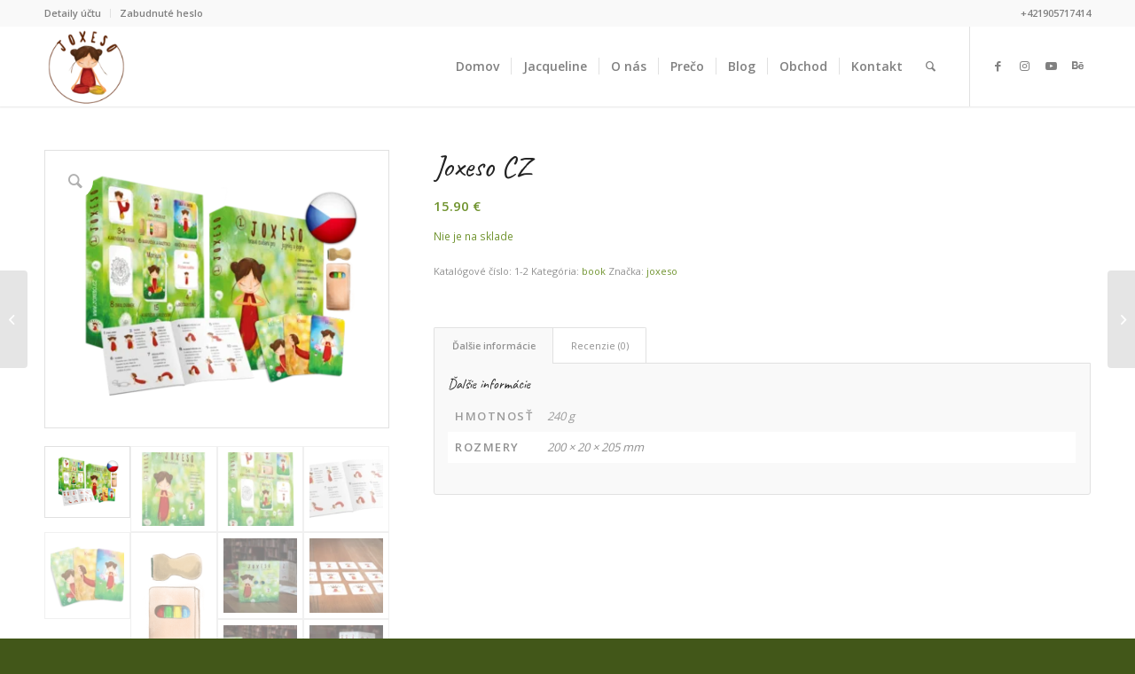

--- FILE ---
content_type: text/html; charset=UTF-8
request_url: https://joxeso.sk/produkt/joxeso-cz/
body_size: 23644
content:
<!DOCTYPE html>
<html lang="sk-SK" class="html_stretched responsive av-preloader-disabled  html_header_top html_logo_left html_main_nav_header html_menu_right html_slim html_header_sticky html_header_shrinking_disabled html_header_topbar_active html_mobile_menu_tablet html_header_searchicon html_content_align_center html_header_unstick_top_disabled html_header_stretch_disabled html_minimal_header html_minimal_header_shadow html_elegant-blog html_av-submenu-hidden html_av-submenu-display-click html_av-overlay-side html_av-overlay-side-minimal html_av-submenu-clone html_entry_id_1188 av-cookies-no-cookie-consent av-no-preview av-default-lightbox html_text_menu_active av-mobile-menu-switch-default">
<head>
<meta charset="UTF-8" />
<meta name="robots" content="index, follow" />


<!-- mobile setting -->
<meta name="viewport" content="width=device-width, initial-scale=1">

<!-- Scripts/CSS and wp_head hook -->
<title>Joxeso CZ &#8211; joxeso</title>
<meta name='robots' content='max-image-preview:large' />
	<style>img:is([sizes="auto" i], [sizes^="auto," i]) { contain-intrinsic-size: 3000px 1500px }</style>
	<style type="text/css">@font-face { font-family: 'star'; src: url('https://joxeso.sk/wp-content/plugins/woocommerce/assets/fonts/star.eot'); src: url('https://joxeso.sk/wp-content/plugins/woocommerce/assets/fonts/star.eot?#iefix') format('embedded-opentype'), 	  url('https://joxeso.sk/wp-content/plugins/woocommerce/assets/fonts/star.woff') format('woff'), 	  url('https://joxeso.sk/wp-content/plugins/woocommerce/assets/fonts/star.ttf') format('truetype'), 	  url('https://joxeso.sk/wp-content/plugins/woocommerce/assets/fonts/star.svg#star') format('svg'); font-weight: normal; font-style: normal;  } @font-face { font-family: 'WooCommerce'; src: url('https://joxeso.sk/wp-content/plugins/woocommerce/assets/fonts/WooCommerce.eot'); src: url('https://joxeso.sk/wp-content/plugins/woocommerce/assets/fonts/WooCommerce.eot?#iefix') format('embedded-opentype'), 	  url('https://joxeso.sk/wp-content/plugins/woocommerce/assets/fonts/WooCommerce.woff') format('woff'), 	  url('https://joxeso.sk/wp-content/plugins/woocommerce/assets/fonts/WooCommerce.ttf') format('truetype'), 	  url('https://joxeso.sk/wp-content/plugins/woocommerce/assets/fonts/WooCommerce.svg#WooCommerce') format('svg'); font-weight: normal; font-style: normal;  } </style><link rel='dns-prefetch' href='//www.googletagmanager.com' />
<link rel="alternate" type="application/rss+xml" title="RSS kanál: joxeso &raquo;" href="https://joxeso.sk/feed/" />
<link rel="alternate" type="application/rss+xml" title="RSS kanál komentárov webu joxeso &raquo;" href="https://joxeso.sk/comments/feed/" />
<link rel="alternate" type="application/rss+xml" title="RSS kanál komentárov webu joxeso &raquo; ku článku Joxeso CZ" href="https://joxeso.sk/produkt/joxeso-cz/feed/" />

<!-- google webfont font replacement -->

			<script type='text/javascript'>

				(function() {

					/*	check if webfonts are disabled by user setting via cookie - or user must opt in.	*/
					var html = document.getElementsByTagName('html')[0];
					var cookie_check = html.className.indexOf('av-cookies-needs-opt-in') >= 0 || html.className.indexOf('av-cookies-can-opt-out') >= 0;
					var allow_continue = true;
					var silent_accept_cookie = html.className.indexOf('av-cookies-user-silent-accept') >= 0;

					if( cookie_check && ! silent_accept_cookie )
					{
						if( ! document.cookie.match(/aviaCookieConsent/) || html.className.indexOf('av-cookies-session-refused') >= 0 )
						{
							allow_continue = false;
						}
						else
						{
							if( ! document.cookie.match(/aviaPrivacyRefuseCookiesHideBar/) )
							{
								allow_continue = false;
							}
							else if( ! document.cookie.match(/aviaPrivacyEssentialCookiesEnabled/) )
							{
								allow_continue = false;
							}
							else if( document.cookie.match(/aviaPrivacyGoogleWebfontsDisabled/) )
							{
								allow_continue = false;
							}
						}
					}

					if( allow_continue )
					{
						var f = document.createElement('link');

						f.type 	= 'text/css';
						f.rel 	= 'stylesheet';
						f.href 	= '//fonts.googleapis.com/css?family=Caveat:400,700%7COpen+Sans:400,600%7CLato:300,400,700&display=auto';
						f.id 	= 'avia-google-webfont';

						document.getElementsByTagName('head')[0].appendChild(f);
					}
				})();

			</script>
			<script type="text/javascript">
/* <![CDATA[ */
window._wpemojiSettings = {"baseUrl":"https:\/\/s.w.org\/images\/core\/emoji\/15.0.3\/72x72\/","ext":".png","svgUrl":"https:\/\/s.w.org\/images\/core\/emoji\/15.0.3\/svg\/","svgExt":".svg","source":{"concatemoji":"https:\/\/joxeso.sk\/wp-includes\/js\/wp-emoji-release.min.js?ver=6.7.4"}};
/*! This file is auto-generated */
!function(i,n){var o,s,e;function c(e){try{var t={supportTests:e,timestamp:(new Date).valueOf()};sessionStorage.setItem(o,JSON.stringify(t))}catch(e){}}function p(e,t,n){e.clearRect(0,0,e.canvas.width,e.canvas.height),e.fillText(t,0,0);var t=new Uint32Array(e.getImageData(0,0,e.canvas.width,e.canvas.height).data),r=(e.clearRect(0,0,e.canvas.width,e.canvas.height),e.fillText(n,0,0),new Uint32Array(e.getImageData(0,0,e.canvas.width,e.canvas.height).data));return t.every(function(e,t){return e===r[t]})}function u(e,t,n){switch(t){case"flag":return n(e,"\ud83c\udff3\ufe0f\u200d\u26a7\ufe0f","\ud83c\udff3\ufe0f\u200b\u26a7\ufe0f")?!1:!n(e,"\ud83c\uddfa\ud83c\uddf3","\ud83c\uddfa\u200b\ud83c\uddf3")&&!n(e,"\ud83c\udff4\udb40\udc67\udb40\udc62\udb40\udc65\udb40\udc6e\udb40\udc67\udb40\udc7f","\ud83c\udff4\u200b\udb40\udc67\u200b\udb40\udc62\u200b\udb40\udc65\u200b\udb40\udc6e\u200b\udb40\udc67\u200b\udb40\udc7f");case"emoji":return!n(e,"\ud83d\udc26\u200d\u2b1b","\ud83d\udc26\u200b\u2b1b")}return!1}function f(e,t,n){var r="undefined"!=typeof WorkerGlobalScope&&self instanceof WorkerGlobalScope?new OffscreenCanvas(300,150):i.createElement("canvas"),a=r.getContext("2d",{willReadFrequently:!0}),o=(a.textBaseline="top",a.font="600 32px Arial",{});return e.forEach(function(e){o[e]=t(a,e,n)}),o}function t(e){var t=i.createElement("script");t.src=e,t.defer=!0,i.head.appendChild(t)}"undefined"!=typeof Promise&&(o="wpEmojiSettingsSupports",s=["flag","emoji"],n.supports={everything:!0,everythingExceptFlag:!0},e=new Promise(function(e){i.addEventListener("DOMContentLoaded",e,{once:!0})}),new Promise(function(t){var n=function(){try{var e=JSON.parse(sessionStorage.getItem(o));if("object"==typeof e&&"number"==typeof e.timestamp&&(new Date).valueOf()<e.timestamp+604800&&"object"==typeof e.supportTests)return e.supportTests}catch(e){}return null}();if(!n){if("undefined"!=typeof Worker&&"undefined"!=typeof OffscreenCanvas&&"undefined"!=typeof URL&&URL.createObjectURL&&"undefined"!=typeof Blob)try{var e="postMessage("+f.toString()+"("+[JSON.stringify(s),u.toString(),p.toString()].join(",")+"));",r=new Blob([e],{type:"text/javascript"}),a=new Worker(URL.createObjectURL(r),{name:"wpTestEmojiSupports"});return void(a.onmessage=function(e){c(n=e.data),a.terminate(),t(n)})}catch(e){}c(n=f(s,u,p))}t(n)}).then(function(e){for(var t in e)n.supports[t]=e[t],n.supports.everything=n.supports.everything&&n.supports[t],"flag"!==t&&(n.supports.everythingExceptFlag=n.supports.everythingExceptFlag&&n.supports[t]);n.supports.everythingExceptFlag=n.supports.everythingExceptFlag&&!n.supports.flag,n.DOMReady=!1,n.readyCallback=function(){n.DOMReady=!0}}).then(function(){return e}).then(function(){var e;n.supports.everything||(n.readyCallback(),(e=n.source||{}).concatemoji?t(e.concatemoji):e.wpemoji&&e.twemoji&&(t(e.twemoji),t(e.wpemoji)))}))}((window,document),window._wpemojiSettings);
/* ]]> */
</script>

<style id='wp-emoji-styles-inline-css' type='text/css'>

	img.wp-smiley, img.emoji {
		display: inline !important;
		border: none !important;
		box-shadow: none !important;
		height: 1em !important;
		width: 1em !important;
		margin: 0 0.07em !important;
		vertical-align: -0.1em !important;
		background: none !important;
		padding: 0 !important;
	}
</style>
<link rel='stylesheet' id='wp-block-library-css' href='https://joxeso.sk/wp-includes/css/dist/block-library/style.min.css?ver=6.7.4' type='text/css' media='all' />
<style id='global-styles-inline-css' type='text/css'>
:root{--wp--preset--aspect-ratio--square: 1;--wp--preset--aspect-ratio--4-3: 4/3;--wp--preset--aspect-ratio--3-4: 3/4;--wp--preset--aspect-ratio--3-2: 3/2;--wp--preset--aspect-ratio--2-3: 2/3;--wp--preset--aspect-ratio--16-9: 16/9;--wp--preset--aspect-ratio--9-16: 9/16;--wp--preset--color--black: #000000;--wp--preset--color--cyan-bluish-gray: #abb8c3;--wp--preset--color--white: #ffffff;--wp--preset--color--pale-pink: #f78da7;--wp--preset--color--vivid-red: #cf2e2e;--wp--preset--color--luminous-vivid-orange: #ff6900;--wp--preset--color--luminous-vivid-amber: #fcb900;--wp--preset--color--light-green-cyan: #7bdcb5;--wp--preset--color--vivid-green-cyan: #00d084;--wp--preset--color--pale-cyan-blue: #8ed1fc;--wp--preset--color--vivid-cyan-blue: #0693e3;--wp--preset--color--vivid-purple: #9b51e0;--wp--preset--color--metallic-red: #b02b2c;--wp--preset--color--maximum-yellow-red: #edae44;--wp--preset--color--yellow-sun: #eeee22;--wp--preset--color--palm-leaf: #83a846;--wp--preset--color--aero: #7bb0e7;--wp--preset--color--old-lavender: #745f7e;--wp--preset--color--steel-teal: #5f8789;--wp--preset--color--raspberry-pink: #d65799;--wp--preset--color--medium-turquoise: #4ecac2;--wp--preset--gradient--vivid-cyan-blue-to-vivid-purple: linear-gradient(135deg,rgba(6,147,227,1) 0%,rgb(155,81,224) 100%);--wp--preset--gradient--light-green-cyan-to-vivid-green-cyan: linear-gradient(135deg,rgb(122,220,180) 0%,rgb(0,208,130) 100%);--wp--preset--gradient--luminous-vivid-amber-to-luminous-vivid-orange: linear-gradient(135deg,rgba(252,185,0,1) 0%,rgba(255,105,0,1) 100%);--wp--preset--gradient--luminous-vivid-orange-to-vivid-red: linear-gradient(135deg,rgba(255,105,0,1) 0%,rgb(207,46,46) 100%);--wp--preset--gradient--very-light-gray-to-cyan-bluish-gray: linear-gradient(135deg,rgb(238,238,238) 0%,rgb(169,184,195) 100%);--wp--preset--gradient--cool-to-warm-spectrum: linear-gradient(135deg,rgb(74,234,220) 0%,rgb(151,120,209) 20%,rgb(207,42,186) 40%,rgb(238,44,130) 60%,rgb(251,105,98) 80%,rgb(254,248,76) 100%);--wp--preset--gradient--blush-light-purple: linear-gradient(135deg,rgb(255,206,236) 0%,rgb(152,150,240) 100%);--wp--preset--gradient--blush-bordeaux: linear-gradient(135deg,rgb(254,205,165) 0%,rgb(254,45,45) 50%,rgb(107,0,62) 100%);--wp--preset--gradient--luminous-dusk: linear-gradient(135deg,rgb(255,203,112) 0%,rgb(199,81,192) 50%,rgb(65,88,208) 100%);--wp--preset--gradient--pale-ocean: linear-gradient(135deg,rgb(255,245,203) 0%,rgb(182,227,212) 50%,rgb(51,167,181) 100%);--wp--preset--gradient--electric-grass: linear-gradient(135deg,rgb(202,248,128) 0%,rgb(113,206,126) 100%);--wp--preset--gradient--midnight: linear-gradient(135deg,rgb(2,3,129) 0%,rgb(40,116,252) 100%);--wp--preset--font-size--small: 1rem;--wp--preset--font-size--medium: 1.125rem;--wp--preset--font-size--large: 1.75rem;--wp--preset--font-size--x-large: clamp(1.75rem, 3vw, 2.25rem);--wp--preset--font-family--inter: "Inter", sans-serif;--wp--preset--font-family--cardo: Cardo;--wp--preset--spacing--20: 0.44rem;--wp--preset--spacing--30: 0.67rem;--wp--preset--spacing--40: 1rem;--wp--preset--spacing--50: 1.5rem;--wp--preset--spacing--60: 2.25rem;--wp--preset--spacing--70: 3.38rem;--wp--preset--spacing--80: 5.06rem;--wp--preset--shadow--natural: 6px 6px 9px rgba(0, 0, 0, 0.2);--wp--preset--shadow--deep: 12px 12px 50px rgba(0, 0, 0, 0.4);--wp--preset--shadow--sharp: 6px 6px 0px rgba(0, 0, 0, 0.2);--wp--preset--shadow--outlined: 6px 6px 0px -3px rgba(255, 255, 255, 1), 6px 6px rgba(0, 0, 0, 1);--wp--preset--shadow--crisp: 6px 6px 0px rgba(0, 0, 0, 1);}:root { --wp--style--global--content-size: 800px;--wp--style--global--wide-size: 1130px; }:where(body) { margin: 0; }.wp-site-blocks > .alignleft { float: left; margin-right: 2em; }.wp-site-blocks > .alignright { float: right; margin-left: 2em; }.wp-site-blocks > .aligncenter { justify-content: center; margin-left: auto; margin-right: auto; }:where(.is-layout-flex){gap: 0.5em;}:where(.is-layout-grid){gap: 0.5em;}.is-layout-flow > .alignleft{float: left;margin-inline-start: 0;margin-inline-end: 2em;}.is-layout-flow > .alignright{float: right;margin-inline-start: 2em;margin-inline-end: 0;}.is-layout-flow > .aligncenter{margin-left: auto !important;margin-right: auto !important;}.is-layout-constrained > .alignleft{float: left;margin-inline-start: 0;margin-inline-end: 2em;}.is-layout-constrained > .alignright{float: right;margin-inline-start: 2em;margin-inline-end: 0;}.is-layout-constrained > .aligncenter{margin-left: auto !important;margin-right: auto !important;}.is-layout-constrained > :where(:not(.alignleft):not(.alignright):not(.alignfull)){max-width: var(--wp--style--global--content-size);margin-left: auto !important;margin-right: auto !important;}.is-layout-constrained > .alignwide{max-width: var(--wp--style--global--wide-size);}body .is-layout-flex{display: flex;}.is-layout-flex{flex-wrap: wrap;align-items: center;}.is-layout-flex > :is(*, div){margin: 0;}body .is-layout-grid{display: grid;}.is-layout-grid > :is(*, div){margin: 0;}body{padding-top: 0px;padding-right: 0px;padding-bottom: 0px;padding-left: 0px;}a:where(:not(.wp-element-button)){text-decoration: underline;}:root :where(.wp-element-button, .wp-block-button__link){background-color: #32373c;border-width: 0;color: #fff;font-family: inherit;font-size: inherit;line-height: inherit;padding: calc(0.667em + 2px) calc(1.333em + 2px);text-decoration: none;}.has-black-color{color: var(--wp--preset--color--black) !important;}.has-cyan-bluish-gray-color{color: var(--wp--preset--color--cyan-bluish-gray) !important;}.has-white-color{color: var(--wp--preset--color--white) !important;}.has-pale-pink-color{color: var(--wp--preset--color--pale-pink) !important;}.has-vivid-red-color{color: var(--wp--preset--color--vivid-red) !important;}.has-luminous-vivid-orange-color{color: var(--wp--preset--color--luminous-vivid-orange) !important;}.has-luminous-vivid-amber-color{color: var(--wp--preset--color--luminous-vivid-amber) !important;}.has-light-green-cyan-color{color: var(--wp--preset--color--light-green-cyan) !important;}.has-vivid-green-cyan-color{color: var(--wp--preset--color--vivid-green-cyan) !important;}.has-pale-cyan-blue-color{color: var(--wp--preset--color--pale-cyan-blue) !important;}.has-vivid-cyan-blue-color{color: var(--wp--preset--color--vivid-cyan-blue) !important;}.has-vivid-purple-color{color: var(--wp--preset--color--vivid-purple) !important;}.has-metallic-red-color{color: var(--wp--preset--color--metallic-red) !important;}.has-maximum-yellow-red-color{color: var(--wp--preset--color--maximum-yellow-red) !important;}.has-yellow-sun-color{color: var(--wp--preset--color--yellow-sun) !important;}.has-palm-leaf-color{color: var(--wp--preset--color--palm-leaf) !important;}.has-aero-color{color: var(--wp--preset--color--aero) !important;}.has-old-lavender-color{color: var(--wp--preset--color--old-lavender) !important;}.has-steel-teal-color{color: var(--wp--preset--color--steel-teal) !important;}.has-raspberry-pink-color{color: var(--wp--preset--color--raspberry-pink) !important;}.has-medium-turquoise-color{color: var(--wp--preset--color--medium-turquoise) !important;}.has-black-background-color{background-color: var(--wp--preset--color--black) !important;}.has-cyan-bluish-gray-background-color{background-color: var(--wp--preset--color--cyan-bluish-gray) !important;}.has-white-background-color{background-color: var(--wp--preset--color--white) !important;}.has-pale-pink-background-color{background-color: var(--wp--preset--color--pale-pink) !important;}.has-vivid-red-background-color{background-color: var(--wp--preset--color--vivid-red) !important;}.has-luminous-vivid-orange-background-color{background-color: var(--wp--preset--color--luminous-vivid-orange) !important;}.has-luminous-vivid-amber-background-color{background-color: var(--wp--preset--color--luminous-vivid-amber) !important;}.has-light-green-cyan-background-color{background-color: var(--wp--preset--color--light-green-cyan) !important;}.has-vivid-green-cyan-background-color{background-color: var(--wp--preset--color--vivid-green-cyan) !important;}.has-pale-cyan-blue-background-color{background-color: var(--wp--preset--color--pale-cyan-blue) !important;}.has-vivid-cyan-blue-background-color{background-color: var(--wp--preset--color--vivid-cyan-blue) !important;}.has-vivid-purple-background-color{background-color: var(--wp--preset--color--vivid-purple) !important;}.has-metallic-red-background-color{background-color: var(--wp--preset--color--metallic-red) !important;}.has-maximum-yellow-red-background-color{background-color: var(--wp--preset--color--maximum-yellow-red) !important;}.has-yellow-sun-background-color{background-color: var(--wp--preset--color--yellow-sun) !important;}.has-palm-leaf-background-color{background-color: var(--wp--preset--color--palm-leaf) !important;}.has-aero-background-color{background-color: var(--wp--preset--color--aero) !important;}.has-old-lavender-background-color{background-color: var(--wp--preset--color--old-lavender) !important;}.has-steel-teal-background-color{background-color: var(--wp--preset--color--steel-teal) !important;}.has-raspberry-pink-background-color{background-color: var(--wp--preset--color--raspberry-pink) !important;}.has-medium-turquoise-background-color{background-color: var(--wp--preset--color--medium-turquoise) !important;}.has-black-border-color{border-color: var(--wp--preset--color--black) !important;}.has-cyan-bluish-gray-border-color{border-color: var(--wp--preset--color--cyan-bluish-gray) !important;}.has-white-border-color{border-color: var(--wp--preset--color--white) !important;}.has-pale-pink-border-color{border-color: var(--wp--preset--color--pale-pink) !important;}.has-vivid-red-border-color{border-color: var(--wp--preset--color--vivid-red) !important;}.has-luminous-vivid-orange-border-color{border-color: var(--wp--preset--color--luminous-vivid-orange) !important;}.has-luminous-vivid-amber-border-color{border-color: var(--wp--preset--color--luminous-vivid-amber) !important;}.has-light-green-cyan-border-color{border-color: var(--wp--preset--color--light-green-cyan) !important;}.has-vivid-green-cyan-border-color{border-color: var(--wp--preset--color--vivid-green-cyan) !important;}.has-pale-cyan-blue-border-color{border-color: var(--wp--preset--color--pale-cyan-blue) !important;}.has-vivid-cyan-blue-border-color{border-color: var(--wp--preset--color--vivid-cyan-blue) !important;}.has-vivid-purple-border-color{border-color: var(--wp--preset--color--vivid-purple) !important;}.has-metallic-red-border-color{border-color: var(--wp--preset--color--metallic-red) !important;}.has-maximum-yellow-red-border-color{border-color: var(--wp--preset--color--maximum-yellow-red) !important;}.has-yellow-sun-border-color{border-color: var(--wp--preset--color--yellow-sun) !important;}.has-palm-leaf-border-color{border-color: var(--wp--preset--color--palm-leaf) !important;}.has-aero-border-color{border-color: var(--wp--preset--color--aero) !important;}.has-old-lavender-border-color{border-color: var(--wp--preset--color--old-lavender) !important;}.has-steel-teal-border-color{border-color: var(--wp--preset--color--steel-teal) !important;}.has-raspberry-pink-border-color{border-color: var(--wp--preset--color--raspberry-pink) !important;}.has-medium-turquoise-border-color{border-color: var(--wp--preset--color--medium-turquoise) !important;}.has-vivid-cyan-blue-to-vivid-purple-gradient-background{background: var(--wp--preset--gradient--vivid-cyan-blue-to-vivid-purple) !important;}.has-light-green-cyan-to-vivid-green-cyan-gradient-background{background: var(--wp--preset--gradient--light-green-cyan-to-vivid-green-cyan) !important;}.has-luminous-vivid-amber-to-luminous-vivid-orange-gradient-background{background: var(--wp--preset--gradient--luminous-vivid-amber-to-luminous-vivid-orange) !important;}.has-luminous-vivid-orange-to-vivid-red-gradient-background{background: var(--wp--preset--gradient--luminous-vivid-orange-to-vivid-red) !important;}.has-very-light-gray-to-cyan-bluish-gray-gradient-background{background: var(--wp--preset--gradient--very-light-gray-to-cyan-bluish-gray) !important;}.has-cool-to-warm-spectrum-gradient-background{background: var(--wp--preset--gradient--cool-to-warm-spectrum) !important;}.has-blush-light-purple-gradient-background{background: var(--wp--preset--gradient--blush-light-purple) !important;}.has-blush-bordeaux-gradient-background{background: var(--wp--preset--gradient--blush-bordeaux) !important;}.has-luminous-dusk-gradient-background{background: var(--wp--preset--gradient--luminous-dusk) !important;}.has-pale-ocean-gradient-background{background: var(--wp--preset--gradient--pale-ocean) !important;}.has-electric-grass-gradient-background{background: var(--wp--preset--gradient--electric-grass) !important;}.has-midnight-gradient-background{background: var(--wp--preset--gradient--midnight) !important;}.has-small-font-size{font-size: var(--wp--preset--font-size--small) !important;}.has-medium-font-size{font-size: var(--wp--preset--font-size--medium) !important;}.has-large-font-size{font-size: var(--wp--preset--font-size--large) !important;}.has-x-large-font-size{font-size: var(--wp--preset--font-size--x-large) !important;}.has-inter-font-family{font-family: var(--wp--preset--font-family--inter) !important;}.has-cardo-font-family{font-family: var(--wp--preset--font-family--cardo) !important;}
:where(.wp-block-post-template.is-layout-flex){gap: 1.25em;}:where(.wp-block-post-template.is-layout-grid){gap: 1.25em;}
:where(.wp-block-columns.is-layout-flex){gap: 2em;}:where(.wp-block-columns.is-layout-grid){gap: 2em;}
:root :where(.wp-block-pullquote){font-size: 1.5em;line-height: 1.6;}
</style>
<style id='woocommerce-inline-inline-css' type='text/css'>
.woocommerce form .form-row .required { visibility: visible; }
</style>
<link rel='stylesheet' id='brands-styles-css' href='https://joxeso.sk/wp-content/plugins/woocommerce/assets/css/brands.css?ver=9.7.2' type='text/css' media='all' />
<style id='akismet-widget-style-inline-css' type='text/css'>

			.a-stats {
				--akismet-color-mid-green: #357b49;
				--akismet-color-white: #fff;
				--akismet-color-light-grey: #f6f7f7;

				max-width: 350px;
				width: auto;
			}

			.a-stats * {
				all: unset;
				box-sizing: border-box;
			}

			.a-stats strong {
				font-weight: 600;
			}

			.a-stats a.a-stats__link,
			.a-stats a.a-stats__link:visited,
			.a-stats a.a-stats__link:active {
				background: var(--akismet-color-mid-green);
				border: none;
				box-shadow: none;
				border-radius: 8px;
				color: var(--akismet-color-white);
				cursor: pointer;
				display: block;
				font-family: -apple-system, BlinkMacSystemFont, 'Segoe UI', 'Roboto', 'Oxygen-Sans', 'Ubuntu', 'Cantarell', 'Helvetica Neue', sans-serif;
				font-weight: 500;
				padding: 12px;
				text-align: center;
				text-decoration: none;
				transition: all 0.2s ease;
			}

			/* Extra specificity to deal with TwentyTwentyOne focus style */
			.widget .a-stats a.a-stats__link:focus {
				background: var(--akismet-color-mid-green);
				color: var(--akismet-color-white);
				text-decoration: none;
			}

			.a-stats a.a-stats__link:hover {
				filter: brightness(110%);
				box-shadow: 0 4px 12px rgba(0, 0, 0, 0.06), 0 0 2px rgba(0, 0, 0, 0.16);
			}

			.a-stats .count {
				color: var(--akismet-color-white);
				display: block;
				font-size: 1.5em;
				line-height: 1.4;
				padding: 0 13px;
				white-space: nowrap;
			}
		
</style>
<link rel='stylesheet' id='simple-social-icons-font-css' href='https://joxeso.sk/wp-content/plugins/simple-social-icons/css/style.css?ver=3.0.2' type='text/css' media='all' />
<link rel='stylesheet' id='avia-merged-styles-css' href='https://joxeso.sk/wp-content/uploads/dynamic_avia/avia-merged-styles-6fa2afd7c8278836e425ca52acde8a3c---63cd97dfc11db.css' type='text/css' media='all' />
<script type="text/javascript" src="https://joxeso.sk/wp-includes/js/jquery/jquery.min.js?ver=3.7.1" id="jquery-core-js"></script>
<script type="text/javascript" src="https://joxeso.sk/wp-includes/js/jquery/jquery-migrate.min.js?ver=3.4.1" id="jquery-migrate-js"></script>
<script type="text/javascript" src="https://joxeso.sk/wp-content/plugins/woocommerce/assets/js/jquery-blockui/jquery.blockUI.min.js?ver=2.7.0-wc.9.7.2" id="jquery-blockui-js" defer="defer" data-wp-strategy="defer"></script>
<script type="text/javascript" id="wc-add-to-cart-js-extra">
/* <![CDATA[ */
var wc_add_to_cart_params = {"ajax_url":"\/wp-admin\/admin-ajax.php","wc_ajax_url":"\/?wc-ajax=%%endpoint%%","i18n_view_cart":"Zobrazi\u0165 ko\u0161\u00edk","cart_url":"https:\/\/joxeso.sk\/cart\/","is_cart":"","cart_redirect_after_add":"yes"};
/* ]]> */
</script>
<script type="text/javascript" src="https://joxeso.sk/wp-content/plugins/woocommerce/assets/js/frontend/add-to-cart.min.js?ver=9.7.2" id="wc-add-to-cart-js" defer="defer" data-wp-strategy="defer"></script>
<script type="text/javascript" src="https://joxeso.sk/wp-content/plugins/woocommerce/assets/js/zoom/jquery.zoom.min.js?ver=1.7.21-wc.9.7.2" id="zoom-js" defer="defer" data-wp-strategy="defer"></script>
<script type="text/javascript" src="https://joxeso.sk/wp-content/plugins/woocommerce/assets/js/flexslider/jquery.flexslider.min.js?ver=2.7.2-wc.9.7.2" id="flexslider-js" defer="defer" data-wp-strategy="defer"></script>
<script type="text/javascript" id="wc-single-product-js-extra">
/* <![CDATA[ */
var wc_single_product_params = {"i18n_required_rating_text":"Pros\u00edm ohodno\u0165te","i18n_rating_options":["1 of 5 stars","2 of 5 stars","3 of 5 stars","4 of 5 stars","5 of 5 stars"],"i18n_product_gallery_trigger_text":"View full-screen image gallery","review_rating_required":"no","flexslider":{"rtl":false,"animation":"slide","smoothHeight":true,"directionNav":false,"controlNav":"thumbnails","slideshow":false,"animationSpeed":500,"animationLoop":false,"allowOneSlide":false},"zoom_enabled":"1","zoom_options":[],"photoswipe_enabled":"","photoswipe_options":{"shareEl":false,"closeOnScroll":false,"history":false,"hideAnimationDuration":0,"showAnimationDuration":0},"flexslider_enabled":"1"};
/* ]]> */
</script>
<script type="text/javascript" src="https://joxeso.sk/wp-content/plugins/woocommerce/assets/js/frontend/single-product.min.js?ver=9.7.2" id="wc-single-product-js" defer="defer" data-wp-strategy="defer"></script>
<script type="text/javascript" src="https://joxeso.sk/wp-content/plugins/woocommerce/assets/js/js-cookie/js.cookie.min.js?ver=2.1.4-wc.9.7.2" id="js-cookie-js" defer="defer" data-wp-strategy="defer"></script>
<script type="text/javascript" id="woocommerce-js-extra">
/* <![CDATA[ */
var woocommerce_params = {"ajax_url":"\/wp-admin\/admin-ajax.php","wc_ajax_url":"\/?wc-ajax=%%endpoint%%","i18n_password_show":"Show password","i18n_password_hide":"Hide password"};
/* ]]> */
</script>
<script type="text/javascript" src="https://joxeso.sk/wp-content/plugins/woocommerce/assets/js/frontend/woocommerce.min.js?ver=9.7.2" id="woocommerce-js" defer="defer" data-wp-strategy="defer"></script>

<!-- Google tag (gtag.js) snippet added by Site Kit -->

<!-- Google Analytics snippet added by Site Kit -->
<script type="text/javascript" src="https://www.googletagmanager.com/gtag/js?id=G-3HJSJDHY08" id="google_gtagjs-js" async></script>
<script type="text/javascript" id="google_gtagjs-js-after">
/* <![CDATA[ */
window.dataLayer = window.dataLayer || [];function gtag(){dataLayer.push(arguments);}
gtag("set","linker",{"domains":["joxeso.sk"]});
gtag("js", new Date());
gtag("set", "developer_id.dZTNiMT", true);
gtag("config", "G-3HJSJDHY08");
/* ]]> */
</script>

<!-- End Google tag (gtag.js) snippet added by Site Kit -->
<link rel="https://api.w.org/" href="https://joxeso.sk/wp-json/" /><link rel="alternate" title="JSON" type="application/json" href="https://joxeso.sk/wp-json/wp/v2/product/1188" /><link rel="EditURI" type="application/rsd+xml" title="RSD" href="https://joxeso.sk/xmlrpc.php?rsd" />
<meta name="generator" content="WordPress 6.7.4" />
<meta name="generator" content="WooCommerce 9.7.2" />
<link rel="canonical" href="https://joxeso.sk/produkt/joxeso-cz/" />
<link rel='shortlink' href='https://joxeso.sk/?p=1188' />
<link rel="alternate" title="oEmbed (JSON)" type="application/json+oembed" href="https://joxeso.sk/wp-json/oembed/1.0/embed?url=https%3A%2F%2Fjoxeso.sk%2Fprodukt%2Fjoxeso-cz%2F" />
<link rel="alternate" title="oEmbed (XML)" type="text/xml+oembed" href="https://joxeso.sk/wp-json/oembed/1.0/embed?url=https%3A%2F%2Fjoxeso.sk%2Fprodukt%2Fjoxeso-cz%2F&#038;format=xml" />
<meta name="generator" content="Site Kit by Google 1.148.0" /><link rel="apple-touch-icon" sizes="180x180" href="/wp-content/uploads/fbrfg/apple-touch-icon.png">
<link rel="icon" type="image/png" sizes="32x32" href="/wp-content/uploads/fbrfg/favicon-32x32.png">
<link rel="icon" type="image/png" sizes="16x16" href="/wp-content/uploads/fbrfg/favicon-16x16.png">
<link rel="manifest" href="/wp-content/uploads/fbrfg/site.webmanifest">
<link rel="mask-icon" href="/wp-content/uploads/fbrfg/safari-pinned-tab.svg" color="#5bbad5">
<link rel="shortcut icon" href="/wp-content/uploads/fbrfg/favicon.ico">
<meta name="msapplication-TileColor" content="#00aba9">
<meta name="msapplication-config" content="/wp-content/uploads/fbrfg/browserconfig.xml">
<meta name="theme-color" content="#ffffff"><!-- Analytics by WP Statistics - https://wp-statistics.com -->
<link rel="profile" href="https://gmpg.org/xfn/11" />
<link rel="alternate" type="application/rss+xml" title="joxeso RSS2 Feed" href="https://joxeso.sk/feed/" />
<link rel="pingback" href="https://joxeso.sk/xmlrpc.php" />
<!--[if lt IE 9]><script src="https://joxeso.sk/wp-content/themes/enfold/js/html5shiv.js"></script><![endif]-->
<link rel="icon" href="https://joxeso.sk/wp-content/uploads/2017/11/joxeso_favicon.png" type="image/png">
	<noscript><style>.woocommerce-product-gallery{ opacity: 1 !important; }</style></noscript>
	
<!-- To speed up the rendering and to display the site as fast as possible to the user we include some styles and scripts for above the fold content inline -->
<script type="text/javascript">'use strict';var avia_is_mobile=!1;if(/Android|webOS|iPhone|iPad|iPod|BlackBerry|IEMobile|Opera Mini/i.test(navigator.userAgent)&&'ontouchstart' in document.documentElement){avia_is_mobile=!0;document.documentElement.className+=' avia_mobile '}
else{document.documentElement.className+=' avia_desktop '};document.documentElement.className+=' js_active ';(function(){var e=['-webkit-','-moz-','-ms-',''],n='',o=!1,a=!1;for(var t in e){if(e[t]+'transform' in document.documentElement.style){o=!0;n=e[t]+'transform'};if(e[t]+'perspective' in document.documentElement.style){a=!0}};if(o){document.documentElement.className+=' avia_transform '};if(a){document.documentElement.className+=' avia_transform3d '};if(typeof document.getElementsByClassName=='function'&&typeof document.documentElement.getBoundingClientRect=='function'&&avia_is_mobile==!1){if(n&&window.innerHeight>0){setTimeout(function(){var e=0,o={},a=0,t=document.getElementsByClassName('av-parallax'),i=window.pageYOffset||document.documentElement.scrollTop;for(e=0;e<t.length;e++){t[e].style.top='0px';o=t[e].getBoundingClientRect();a=Math.ceil((window.innerHeight+i-o.top)*0.3);t[e].style[n]='translate(0px, '+a+'px)';t[e].style.top='auto';t[e].className+=' enabled-parallax '}},50)}}})();</script><style class='wp-fonts-local' type='text/css'>
@font-face{font-family:Inter;font-style:normal;font-weight:300 900;font-display:fallback;src:url('https://joxeso.sk/wp-content/plugins/woocommerce/assets/fonts/Inter-VariableFont_slnt,wght.woff2') format('woff2');font-stretch:normal;}
@font-face{font-family:Cardo;font-style:normal;font-weight:400;font-display:fallback;src:url('https://joxeso.sk/wp-content/plugins/woocommerce/assets/fonts/cardo_normal_400.woff2') format('woff2');}
</style>
<link rel="icon" href="https://joxeso.sk/wp-content/uploads/2017/11/cropped-joxeso_logo_230x230-36x36.png" sizes="32x32" />
<link rel="icon" href="https://joxeso.sk/wp-content/uploads/2017/11/cropped-joxeso_logo_230x230-300x300.png" sizes="192x192" />
<link rel="apple-touch-icon" href="https://joxeso.sk/wp-content/uploads/2017/11/cropped-joxeso_logo_230x230-180x180.png" />
<meta name="msapplication-TileImage" content="https://joxeso.sk/wp-content/uploads/2017/11/cropped-joxeso_logo_230x230-300x300.png" />
<style type="text/css">
		@font-face {font-family: 'entypo-fontello'; font-weight: normal; font-style: normal; font-display: auto;
		src: url('https://joxeso.sk/wp-content/themes/enfold/config-templatebuilder/avia-template-builder/assets/fonts/entypo-fontello.woff2') format('woff2'),
		url('https://joxeso.sk/wp-content/themes/enfold/config-templatebuilder/avia-template-builder/assets/fonts/entypo-fontello.woff') format('woff'),
		url('https://joxeso.sk/wp-content/themes/enfold/config-templatebuilder/avia-template-builder/assets/fonts/entypo-fontello.ttf') format('truetype'),
		url('https://joxeso.sk/wp-content/themes/enfold/config-templatebuilder/avia-template-builder/assets/fonts/entypo-fontello.svg#entypo-fontello') format('svg'),
		url('https://joxeso.sk/wp-content/themes/enfold/config-templatebuilder/avia-template-builder/assets/fonts/entypo-fontello.eot'),
		url('https://joxeso.sk/wp-content/themes/enfold/config-templatebuilder/avia-template-builder/assets/fonts/entypo-fontello.eot?#iefix') format('embedded-opentype');
		} #top .avia-font-entypo-fontello, body .avia-font-entypo-fontello, html body [data-av_iconfont='entypo-fontello']:before{ font-family: 'entypo-fontello'; }
		
		@font-face {font-family: 'lifestyles'; font-weight: normal; font-style: normal; font-display: auto;
		src: url('https://joxeso.sk/wp-content/uploads/avia_fonts/lifestyles/lifestyles.woff2') format('woff2'),
		url('https://joxeso.sk/wp-content/uploads/avia_fonts/lifestyles/lifestyles.woff') format('woff'),
		url('https://joxeso.sk/wp-content/uploads/avia_fonts/lifestyles/lifestyles.ttf') format('truetype'),
		url('https://joxeso.sk/wp-content/uploads/avia_fonts/lifestyles/lifestyles.svg#lifestyles') format('svg'),
		url('https://joxeso.sk/wp-content/uploads/avia_fonts/lifestyles/lifestyles.eot'),
		url('https://joxeso.sk/wp-content/uploads/avia_fonts/lifestyles/lifestyles.eot?#iefix') format('embedded-opentype');
		} #top .avia-font-lifestyles, body .avia-font-lifestyles, html body [data-av_iconfont='lifestyles']:before{ font-family: 'lifestyles'; }
		</style>

<!--
Debugging Info for Theme support: 

Theme: Enfold
Version: 5.3.1.1
Installed: enfold
AviaFramework Version: 5.3
AviaBuilder Version: 5.3
aviaElementManager Version: 1.0.1
ML:512-PU:49-PLA:16
WP:6.7.4
Compress: CSS:all theme files - JS:all theme files
Updates: enabled - deprecated Envato API - register Envato Token
PLAu:13
-->
</head>

<body data-rsssl=1 id="top" class="product-template-default single single-product postid-1188 stretched rtl_columns av-curtain-numeric caveat open_sans  theme-enfold woocommerce woocommerce-page woocommerce-no-js avia-responsive-images-support avia-woocommerce-30" itemscope="itemscope" itemtype="https://schema.org/WebPage" >

	
	<div id='wrap_all'>

	
<header id='header' class='all_colors header_color light_bg_color  av_header_top av_logo_left av_main_nav_header av_menu_right av_slim av_header_sticky av_header_shrinking_disabled av_header_stretch_disabled av_mobile_menu_tablet av_header_searchicon av_header_unstick_top_disabled av_seperator_small_border av_minimal_header av_minimal_header_shadow av_bottom_nav_disabled  av_alternate_logo_active'  role="banner" itemscope="itemscope" itemtype="https://schema.org/WPHeader" >

		<div id='header_meta' class='container_wrap container_wrap_meta  av_icon_active_main av_secondary_left av_extra_header_active av_phone_active_right av_entry_id_1188'>

			      <div class='container'>
			      <nav class='sub_menu'  role="navigation" itemscope="itemscope" itemtype="https://schema.org/SiteNavigationElement" ><ul role="menu" class="menu" id="avia2-menu"><li role="menuitem" id="menu-item-1310" class="menu-item menu-item-type-custom menu-item-object-custom menu-item-1310"><a href="https://joxeso.sk/index.php/my-account/edit-account/">Detaily účtu</a></li>
<li role="menuitem" id="menu-item-1312" class="menu-item menu-item-type-custom menu-item-object-custom menu-item-1312"><a href="https://joxeso.sk/index.php/my-account/lost-password/">Zabudnuté heslo</a></li>
</ul></nav><div class='phone-info with_nav'><div>+421905717414</div></div>			      </div>
		</div>

		<div  id='header_main' class='container_wrap container_wrap_logo'>

        <ul  class = 'menu-item cart_dropdown ' data-success='bol pridaný do košíka'><li class="cart_dropdown_first"><a class='cart_dropdown_link' href='https://joxeso.sk/cart/'><span aria-hidden='true' data-av_icon='' data-av_iconfont='entypo-fontello'></span><span class='av-cart-counter '>0</span><span class="avia_hidden_link_text">Košík</span></a><!--<span class='cart_subtotal'><span class="woocommerce-Price-amount amount"><bdi>0.00&nbsp;<span class="woocommerce-Price-currencySymbol">&euro;</span></bdi></span></span>--><div class="dropdown_widget dropdown_widget_cart"><div class="avia-arrow"></div><div class="widget_shopping_cart_content"></div></div></li></ul><div class='container av-logo-container'><div class='inner-container'><span class='logo avia-standard-logo'><a href='https://joxeso.sk/' class=''><img src="https://joxeso.sk/wp-content/uploads/2017/11/joxeso_logo_800x800-e1528729471773.png" height="100" width="300" alt='joxeso' title='joxeso_logo_800x800' /></a></span><nav class='main_menu' data-selectname='Vyberte stránku'  role="navigation" itemscope="itemscope" itemtype="https://schema.org/SiteNavigationElement" ><div class="avia-menu av-main-nav-wrap av_menu_icon_beside"><ul role="menu" class="menu av-main-nav" id="avia-menu"><li role="menuitem" id="menu-item-689" class="menu-item menu-item-type-post_type menu-item-object-page menu-item-home menu-item-top-level menu-item-top-level-1"><a href="https://joxeso.sk/" itemprop="url" tabindex="0"><span class="avia-bullet"></span><span class="avia-menu-text">Domov</span><span class="avia-menu-fx"><span class="avia-arrow-wrap"><span class="avia-arrow"></span></span></span></a></li>
<li role="menuitem" id="menu-item-1601" class="menu-item menu-item-type-post_type menu-item-object-page menu-item-top-level menu-item-top-level-2"><a href="https://joxeso.sk/jacqueline/" itemprop="url" tabindex="0"><span class="avia-bullet"></span><span class="avia-menu-text">Jacqueline</span><span class="avia-menu-fx"><span class="avia-arrow-wrap"><span class="avia-arrow"></span></span></span></a></li>
<li role="menuitem" id="menu-item-1350" class="menu-item menu-item-type-post_type menu-item-object-page menu-item-mega-parent  menu-item-top-level menu-item-top-level-3"><a href="https://joxeso.sk/onas/" itemprop="url" tabindex="0"><span class="avia-bullet"></span><span class="avia-menu-text">O nás</span><span class="avia-menu-fx"><span class="avia-arrow-wrap"><span class="avia-arrow"></span></span></span></a></li>
<li role="menuitem" id="menu-item-675" class="menu-item menu-item-type-post_type menu-item-object-page menu-item-top-level menu-item-top-level-4"><a href="https://joxeso.sk/preco/" itemprop="url" tabindex="0"><span class="avia-bullet"></span><span class="avia-menu-text">Prečo</span><span class="avia-menu-fx"><span class="avia-arrow-wrap"><span class="avia-arrow"></span></span></span></a></li>
<li role="menuitem" id="menu-item-1330" class="menu-item menu-item-type-post_type menu-item-object-page menu-item-top-level menu-item-top-level-5"><a href="https://joxeso.sk/blog/" itemprop="url" tabindex="0"><span class="avia-bullet"></span><span class="avia-menu-text">Blog</span><span class="avia-menu-fx"><span class="avia-arrow-wrap"><span class="avia-arrow"></span></span></span></a></li>
<li role="menuitem" id="menu-item-671" class="menu-item menu-item-type-post_type menu-item-object-page menu-item-has-children current_page_parent menu-item-top-level menu-item-top-level-6"><a href="https://joxeso.sk/shop/" itemprop="url" tabindex="0"><span class="avia-bullet"></span><span class="avia-menu-text">Obchod</span><span class="avia-menu-fx"><span class="avia-arrow-wrap"><span class="avia-arrow"></span></span></span></a>


<ul class="sub-menu">
	<li role="menuitem" id="menu-item-853" class="menu-item menu-item-type-post_type menu-item-object-page"><a href="https://joxeso.sk/my-account/" itemprop="url" tabindex="0"><span class="avia-bullet"></span><span class="avia-menu-text">Môj účet</span></a></li>
	<li role="menuitem" id="menu-item-854" class="menu-item menu-item-type-post_type menu-item-object-page"><a href="https://joxeso.sk/checkout/" itemprop="url" tabindex="0"><span class="avia-bullet"></span><span class="avia-menu-text">Odhlásiť sa</span></a></li>
</ul>
</li>
<li role="menuitem" id="menu-item-674" class="menu-item menu-item-type-post_type menu-item-object-page menu-item-top-level menu-item-top-level-7"><a href="https://joxeso.sk/kontakt/" itemprop="url" tabindex="0"><span class="avia-bullet"></span><span class="avia-menu-text">Kontakt</span><span class="avia-menu-fx"><span class="avia-arrow-wrap"><span class="avia-arrow"></span></span></span></a></li>
<li id="menu-item-search" class="noMobile menu-item menu-item-search-dropdown menu-item-avia-special" role="menuitem"><a aria-label="Vyhľadávanie" href="?s=" rel="nofollow" data-avia-search-tooltip="

&lt;form role=&quot;search&quot; action=&quot;https://joxeso.sk/&quot; id=&quot;searchform&quot; method=&quot;get&quot; class=&quot;&quot;&gt;
	&lt;div&gt;
		&lt;input type=&quot;submit&quot; value=&quot;&quot; id=&quot;searchsubmit&quot; class=&quot;button avia-font-entypo-fontello&quot; /&gt;
		&lt;input type=&quot;text&quot; id=&quot;s&quot; name=&quot;s&quot; value=&quot;&quot; placeholder=&#039;Vyhľadávanie&#039; /&gt;
			&lt;/div&gt;
&lt;/form&gt;
" aria-hidden='false' data-av_icon='' data-av_iconfont='entypo-fontello'><span class="avia_hidden_link_text">Vyhľadávanie</span></a></li><li class="av-burger-menu-main menu-item-avia-special ">
	        			<a href="#" aria-label="Menu" aria-hidden="false">
							<span class="av-hamburger av-hamburger--spin av-js-hamburger">
								<span class="av-hamburger-box">
						          <span class="av-hamburger-inner"></span>
						          <strong>Menu</strong>
								</span>
							</span>
							<span class="avia_hidden_link_text">Menu</span>
						</a>
	        		   </li></ul></div><ul class='noLightbox social_bookmarks icon_count_4'><li class='social_bookmarks_facebook av-social-link-facebook social_icon_1'><a target="_blank" aria-label="Link to Facebook" href='https://www.facebook.com/joxeso/' aria-hidden='false' data-av_icon='' data-av_iconfont='entypo-fontello' title='Facebook' rel="noopener"><span class='avia_hidden_link_text'>Facebook</span></a></li><li class='social_bookmarks_instagram av-social-link-instagram social_icon_2'><a target="_blank" aria-label="Link to Instagram" href='https://www.instagram.com/joxeso/' aria-hidden='false' data-av_icon='' data-av_iconfont='entypo-fontello' title='Instagram' rel="noopener"><span class='avia_hidden_link_text'>Instagram</span></a></li><li class='social_bookmarks_youtube av-social-link-youtube social_icon_3'><a target="_blank" aria-label="Link to Youtube" href='https://www.youtube.com/channel/UCN4Qc_3caEBcIMhXeuOjMuA/videos?view_as=subscriber' aria-hidden='false' data-av_icon='' data-av_iconfont='entypo-fontello' title='Youtube' rel="noopener"><span class='avia_hidden_link_text'>Youtube</span></a></li><li class='social_bookmarks_behance av-social-link-behance social_icon_4'><a target="_blank" aria-label="Link to Behance" href='https://www.behance.net/zuzanasvobodova' aria-hidden='false' data-av_icon='' data-av_iconfont='entypo-fontello' title='Behance' rel="noopener"><span class='avia_hidden_link_text'>Behance</span></a></li></ul></nav></div> </div> 
		<!-- end container_wrap-->
		</div>
		<div class='header_bg'></div>

<!-- end header -->
</header>

	<div id='main' class='all_colors' data-scroll-offset='88'>

	
	<div class='container_wrap container_wrap_first main_color sidebar_right template-shop shop_columns_3'><div class="container">
					
			<div class="woocommerce-notices-wrapper"></div><div id="product-1188" class="product type-product post-1188 status-publish first outofstock product_cat-book product_tag-joxeso has-post-thumbnail shipping-taxable purchasable product-type-simple">

	<div class="noHover single-product-main-image alpha"><div class="avia-wc-30-product-gallery-lightbox" aria-hidden='true' data-av_icon='' data-av_iconfont='entypo-fontello' ></div><div class="woocommerce-product-gallery woocommerce-product-gallery--with-images woocommerce-product-gallery--columns-4 images" data-columns="4" style="opacity: 0; transition: opacity .25s ease-in-out;">
	<div class="woocommerce-product-gallery__wrapper">
		<div data-thumb="https://joxeso.sk/wp-content/uploads/2018/06/CZkrabicka-mockup-small-e1528726676772.png" data-thumb-alt="Joxeso CZ" data-thumb-srcset=""  data-thumb-sizes="(max-width: 100px) 100vw, 100px" class="woocommerce-product-gallery__image"><a href="https://joxeso.sk/wp-content/uploads/2018/06/CZkrabicka-mockup-small-e1528726676772.png"><img width="400" height="320" src="https://joxeso.sk/wp-content/uploads/2018/06/CZkrabicka-mockup-small-e1528726676772.png" class="wp-post-image" alt="Joxeso CZ" data-caption="" data-src="https://joxeso.sk/wp-content/uploads/2018/06/CZkrabicka-mockup-small-e1528726676772.png" data-large_image="https://joxeso.sk/wp-content/uploads/2018/06/CZkrabicka-mockup-small-e1528726676772.png" data-large_image_width="400" data-large_image_height="320" decoding="async" /></a></div><div data-thumb="https://joxeso.sk/wp-content/uploads/2018/06/CZkrabicka-predna-strana800x1000-e1528724404550-100x100.png" data-thumb-alt="Joxeso CZ - Image 2" data-thumb-srcset=""  data-thumb-sizes="(max-width: 100px) 100vw, 100px" class="woocommerce-product-gallery__image"><a href="https://joxeso.sk/wp-content/uploads/2018/06/CZkrabicka-predna-strana800x1000-e1528724404550.png"><img width="450" height="610" src="https://joxeso.sk/wp-content/uploads/2018/06/CZkrabicka-predna-strana800x1000-e1528724404550-450x610.png" class="avia-img-lazy-loading-1194 " alt="Joxeso CZ - Image 2" data-caption="" data-src="https://joxeso.sk/wp-content/uploads/2018/06/CZkrabicka-predna-strana800x1000-e1528724404550.png" data-large_image="https://joxeso.sk/wp-content/uploads/2018/06/CZkrabicka-predna-strana800x1000-e1528724404550.png" data-large_image_width="516" data-large_image_height="700" decoding="async" loading="lazy" srcset="https://joxeso.sk/wp-content/uploads/2018/06/CZkrabicka-predna-strana800x1000-e1528724404550-450x610.png 450w, https://joxeso.sk/wp-content/uploads/2018/06/CZkrabicka-predna-strana800x1000-e1528724404550.png 516w" sizes="auto, (max-width: 450px) 100vw, 450px" /></a></div><div data-thumb="https://joxeso.sk/wp-content/uploads/2018/06/CZkrabicka-mockup-zadna-strana800x1000-e1528724390165-100x100.png" data-thumb-alt="Joxeso CZ - Image 3" data-thumb-srcset=""  data-thumb-sizes="(max-width: 100px) 100vw, 100px" class="woocommerce-product-gallery__image"><a href="https://joxeso.sk/wp-content/uploads/2018/06/CZkrabicka-mockup-zadna-strana800x1000-e1528724390165.png"><img width="450" height="608" src="https://joxeso.sk/wp-content/uploads/2018/06/CZkrabicka-mockup-zadna-strana800x1000-e1528724390165-450x608.png" class="avia-img-lazy-loading-1195 " alt="Joxeso CZ - Image 3" data-caption="" data-src="https://joxeso.sk/wp-content/uploads/2018/06/CZkrabicka-mockup-zadna-strana800x1000-e1528724390165.png" data-large_image="https://joxeso.sk/wp-content/uploads/2018/06/CZkrabicka-mockup-zadna-strana800x1000-e1528724390165.png" data-large_image_width="518" data-large_image_height="700" decoding="async" loading="lazy" srcset="https://joxeso.sk/wp-content/uploads/2018/06/CZkrabicka-mockup-zadna-strana800x1000-e1528724390165-450x608.png 450w, https://joxeso.sk/wp-content/uploads/2018/06/CZkrabicka-mockup-zadna-strana800x1000-e1528724390165.png 518w" sizes="auto, (max-width: 450px) 100vw, 450px" /></a></div><div data-thumb="https://joxeso.sk/wp-content/uploads/2018/06/CZbrozurka-mockup-small-100x100.png" data-thumb-alt="Joxeso CZ - Image 4" data-thumb-srcset="https://joxeso.sk/wp-content/uploads/2018/06/CZbrozurka-mockup-small-100x100.png 100w, https://joxeso.sk/wp-content/uploads/2018/06/CZbrozurka-mockup-small-80x80.png 80w, https://joxeso.sk/wp-content/uploads/2018/06/CZbrozurka-mockup-small-36x36.png 36w, https://joxeso.sk/wp-content/uploads/2018/06/CZbrozurka-mockup-small-180x180.png 180w"  data-thumb-sizes="(max-width: 100px) 100vw, 100px" class="woocommerce-product-gallery__image"><a href="https://joxeso.sk/wp-content/uploads/2018/06/CZbrozurka-mockup-small.png"><img width="450" height="255" src="https://joxeso.sk/wp-content/uploads/2018/06/CZbrozurka-mockup-small-450x255.png" class="avia-img-lazy-loading-1198 " alt="Joxeso CZ - Image 4" data-caption="" data-src="https://joxeso.sk/wp-content/uploads/2018/06/CZbrozurka-mockup-small.png" data-large_image="https://joxeso.sk/wp-content/uploads/2018/06/CZbrozurka-mockup-small.png" data-large_image_width="900" data-large_image_height="509" decoding="async" loading="lazy" srcset="https://joxeso.sk/wp-content/uploads/2018/06/CZbrozurka-mockup-small-450x255.png 450w, https://joxeso.sk/wp-content/uploads/2018/06/CZbrozurka-mockup-small-300x170.png 300w, https://joxeso.sk/wp-content/uploads/2018/06/CZbrozurka-mockup-small-768x434.png 768w, https://joxeso.sk/wp-content/uploads/2018/06/CZbrozurka-mockup-small-705x399.png 705w, https://joxeso.sk/wp-content/uploads/2018/06/CZbrozurka-mockup-small.png 900w" sizes="auto, (max-width: 450px) 100vw, 450px" /></a></div><div data-thumb="https://joxeso.sk/wp-content/uploads/2018/06/CZkarticky-mockup-small-100x100.png" data-thumb-alt="Joxeso CZ - Image 5" data-thumb-srcset="https://joxeso.sk/wp-content/uploads/2018/06/CZkarticky-mockup-small-100x100.png 100w, https://joxeso.sk/wp-content/uploads/2018/06/CZkarticky-mockup-small-80x80.png 80w, https://joxeso.sk/wp-content/uploads/2018/06/CZkarticky-mockup-small-36x36.png 36w, https://joxeso.sk/wp-content/uploads/2018/06/CZkarticky-mockup-small-180x180.png 180w"  data-thumb-sizes="(max-width: 100px) 100vw, 100px" class="woocommerce-product-gallery__image"><a href="https://joxeso.sk/wp-content/uploads/2018/06/CZkarticky-mockup-small.png"><img width="450" height="385" src="https://joxeso.sk/wp-content/uploads/2018/06/CZkarticky-mockup-small-450x385.png" class="avia-img-lazy-loading-1197 " alt="Joxeso CZ - Image 5" data-caption="" data-src="https://joxeso.sk/wp-content/uploads/2018/06/CZkarticky-mockup-small.png" data-large_image="https://joxeso.sk/wp-content/uploads/2018/06/CZkarticky-mockup-small.png" data-large_image_width="800" data-large_image_height="685" decoding="async" loading="lazy" srcset="https://joxeso.sk/wp-content/uploads/2018/06/CZkarticky-mockup-small-450x385.png 450w, https://joxeso.sk/wp-content/uploads/2018/06/CZkarticky-mockup-small-300x257.png 300w, https://joxeso.sk/wp-content/uploads/2018/06/CZkarticky-mockup-small-768x658.png 768w, https://joxeso.sk/wp-content/uploads/2018/06/CZkarticky-mockup-small.png 800w, https://joxeso.sk/wp-content/uploads/2018/06/CZkarticky-mockup-small-705x604.png 705w" sizes="auto, (max-width: 450px) 100vw, 450px" /></a></div><div data-thumb="https://joxeso.sk/wp-content/uploads/2017/12/farbicky-a-peciatka-mockup-zadna-e1528722964128.png" data-thumb-alt="Joxeso CZ - Image 6" data-thumb-srcset=""  data-thumb-sizes="(max-width: 46px) 100vw, 46px" class="woocommerce-product-gallery__image"><a href="https://joxeso.sk/wp-content/uploads/2017/12/farbicky-a-peciatka-mockup-zadna-e1528722964128.png"><img width="411" height="900" src="https://joxeso.sk/wp-content/uploads/2017/12/farbicky-a-peciatka-mockup-zadna-e1528722964128.png" class="avia-img-lazy-loading-889 " alt="Joxeso CZ - Image 6" data-caption="" data-src="https://joxeso.sk/wp-content/uploads/2017/12/farbicky-a-peciatka-mockup-zadna-e1528722964128.png" data-large_image="https://joxeso.sk/wp-content/uploads/2017/12/farbicky-a-peciatka-mockup-zadna-e1528722964128.png" data-large_image_width="411" data-large_image_height="900" decoding="async" loading="lazy" /></a></div><div data-thumb="https://joxeso.sk/wp-content/uploads/2018/06/joga-joxeso-krabicka-100x100.png" data-thumb-alt="Joxeso CZ - Image 7" data-thumb-srcset="https://joxeso.sk/wp-content/uploads/2018/06/joga-joxeso-krabicka-100x100.png 100w, https://joxeso.sk/wp-content/uploads/2018/06/joga-joxeso-krabicka-80x80.png 80w, https://joxeso.sk/wp-content/uploads/2018/06/joga-joxeso-krabicka-36x36.png 36w, https://joxeso.sk/wp-content/uploads/2018/06/joga-joxeso-krabicka-180x180.png 180w"  data-thumb-sizes="(max-width: 100px) 100vw, 100px" class="woocommerce-product-gallery__image"><a href="https://joxeso.sk/wp-content/uploads/2018/06/joga-joxeso-krabicka.png"><img width="450" height="300" src="https://joxeso.sk/wp-content/uploads/2018/06/joga-joxeso-krabicka-450x300.png" class="avia-img-lazy-loading-1185 " alt="Joxeso CZ - Image 7" data-caption="" data-src="https://joxeso.sk/wp-content/uploads/2018/06/joga-joxeso-krabicka.png" data-large_image="https://joxeso.sk/wp-content/uploads/2018/06/joga-joxeso-krabicka.png" data-large_image_width="900" data-large_image_height="600" decoding="async" loading="lazy" srcset="https://joxeso.sk/wp-content/uploads/2018/06/joga-joxeso-krabicka-450x300.png 450w, https://joxeso.sk/wp-content/uploads/2018/06/joga-joxeso-krabicka-300x200.png 300w, https://joxeso.sk/wp-content/uploads/2018/06/joga-joxeso-krabicka-768x512.png 768w, https://joxeso.sk/wp-content/uploads/2018/06/joga-joxeso-krabicka-705x470.png 705w, https://joxeso.sk/wp-content/uploads/2018/06/joga-joxeso-krabicka.png 900w" sizes="auto, (max-width: 450px) 100vw, 450px" /></a></div><div data-thumb="https://joxeso.sk/wp-content/uploads/2018/06/joxeso-pexeso-100x100.png" data-thumb-alt="Joxeso CZ - Image 8" data-thumb-srcset="https://joxeso.sk/wp-content/uploads/2018/06/joxeso-pexeso-100x100.png 100w, https://joxeso.sk/wp-content/uploads/2018/06/joxeso-pexeso-80x80.png 80w, https://joxeso.sk/wp-content/uploads/2018/06/joxeso-pexeso-36x36.png 36w, https://joxeso.sk/wp-content/uploads/2018/06/joxeso-pexeso-180x180.png 180w"  data-thumb-sizes="(max-width: 100px) 100vw, 100px" class="woocommerce-product-gallery__image"><a href="https://joxeso.sk/wp-content/uploads/2018/06/joxeso-pexeso.png"><img width="450" height="300" src="https://joxeso.sk/wp-content/uploads/2018/06/joxeso-pexeso-450x300.png" class="avia-img-lazy-loading-1186 " alt="Joxeso CZ - Image 8" data-caption="" data-src="https://joxeso.sk/wp-content/uploads/2018/06/joxeso-pexeso.png" data-large_image="https://joxeso.sk/wp-content/uploads/2018/06/joxeso-pexeso.png" data-large_image_width="900" data-large_image_height="600" decoding="async" loading="lazy" srcset="https://joxeso.sk/wp-content/uploads/2018/06/joxeso-pexeso-450x300.png 450w, https://joxeso.sk/wp-content/uploads/2018/06/joxeso-pexeso-300x200.png 300w, https://joxeso.sk/wp-content/uploads/2018/06/joxeso-pexeso-768x512.png 768w, https://joxeso.sk/wp-content/uploads/2018/06/joxeso-pexeso-705x470.png 705w, https://joxeso.sk/wp-content/uploads/2018/06/joxeso-pexeso.png 900w" sizes="auto, (max-width: 450px) 100vw, 450px" /></a></div><div data-thumb="https://joxeso.sk/wp-content/uploads/2018/06/joga-joxeso-krabicka-2-100x100.png" data-thumb-alt="Joxeso CZ - Image 9" data-thumb-srcset="https://joxeso.sk/wp-content/uploads/2018/06/joga-joxeso-krabicka-2-100x100.png 100w, https://joxeso.sk/wp-content/uploads/2018/06/joga-joxeso-krabicka-2-80x80.png 80w, https://joxeso.sk/wp-content/uploads/2018/06/joga-joxeso-krabicka-2-36x36.png 36w, https://joxeso.sk/wp-content/uploads/2018/06/joga-joxeso-krabicka-2-180x180.png 180w"  data-thumb-sizes="(max-width: 100px) 100vw, 100px" class="woocommerce-product-gallery__image"><a href="https://joxeso.sk/wp-content/uploads/2018/06/joga-joxeso-krabicka-2.png"><img width="450" height="300" src="https://joxeso.sk/wp-content/uploads/2018/06/joga-joxeso-krabicka-2-450x300.png" class="avia-img-lazy-loading-1184 " alt="Joxeso CZ - Image 9" data-caption="" data-src="https://joxeso.sk/wp-content/uploads/2018/06/joga-joxeso-krabicka-2.png" data-large_image="https://joxeso.sk/wp-content/uploads/2018/06/joga-joxeso-krabicka-2.png" data-large_image_width="900" data-large_image_height="600" decoding="async" loading="lazy" srcset="https://joxeso.sk/wp-content/uploads/2018/06/joga-joxeso-krabicka-2-450x300.png 450w, https://joxeso.sk/wp-content/uploads/2018/06/joga-joxeso-krabicka-2-300x200.png 300w, https://joxeso.sk/wp-content/uploads/2018/06/joga-joxeso-krabicka-2-768x512.png 768w, https://joxeso.sk/wp-content/uploads/2018/06/joga-joxeso-krabicka-2-705x470.png 705w, https://joxeso.sk/wp-content/uploads/2018/06/joga-joxeso-krabicka-2.png 900w" sizes="auto, (max-width: 450px) 100vw, 450px" /></a></div><div data-thumb="https://joxeso.sk/wp-content/uploads/2018/06/joga-joxeso-krabicka-3-100x100.png" data-thumb-alt="Joxeso CZ - Image 10" data-thumb-srcset="https://joxeso.sk/wp-content/uploads/2018/06/joga-joxeso-krabicka-3-100x100.png 100w, https://joxeso.sk/wp-content/uploads/2018/06/joga-joxeso-krabicka-3-80x80.png 80w, https://joxeso.sk/wp-content/uploads/2018/06/joga-joxeso-krabicka-3-36x36.png 36w, https://joxeso.sk/wp-content/uploads/2018/06/joga-joxeso-krabicka-3-180x180.png 180w"  data-thumb-sizes="(max-width: 100px) 100vw, 100px" class="woocommerce-product-gallery__image"><a href="https://joxeso.sk/wp-content/uploads/2018/06/joga-joxeso-krabicka-3.png"><img width="450" height="300" src="https://joxeso.sk/wp-content/uploads/2018/06/joga-joxeso-krabicka-3-450x300.png" class="avia-img-lazy-loading-1183 " alt="Joxeso CZ - Image 10" data-caption="" data-src="https://joxeso.sk/wp-content/uploads/2018/06/joga-joxeso-krabicka-3.png" data-large_image="https://joxeso.sk/wp-content/uploads/2018/06/joga-joxeso-krabicka-3.png" data-large_image_width="900" data-large_image_height="600" decoding="async" loading="lazy" srcset="https://joxeso.sk/wp-content/uploads/2018/06/joga-joxeso-krabicka-3-450x300.png 450w, https://joxeso.sk/wp-content/uploads/2018/06/joga-joxeso-krabicka-3-300x200.png 300w, https://joxeso.sk/wp-content/uploads/2018/06/joga-joxeso-krabicka-3-768x512.png 768w, https://joxeso.sk/wp-content/uploads/2018/06/joga-joxeso-krabicka-3-705x470.png 705w, https://joxeso.sk/wp-content/uploads/2018/06/joga-joxeso-krabicka-3.png 900w" sizes="auto, (max-width: 450px) 100vw, 450px" /></a></div><div data-thumb="https://joxeso.sk/wp-content/uploads/2018/06/joga-joxeso-krabicka-4-100x100.png" data-thumb-alt="Joxeso CZ - Image 11" data-thumb-srcset="https://joxeso.sk/wp-content/uploads/2018/06/joga-joxeso-krabicka-4-100x100.png 100w, https://joxeso.sk/wp-content/uploads/2018/06/joga-joxeso-krabicka-4-80x80.png 80w, https://joxeso.sk/wp-content/uploads/2018/06/joga-joxeso-krabicka-4-36x36.png 36w, https://joxeso.sk/wp-content/uploads/2018/06/joga-joxeso-krabicka-4-180x180.png 180w"  data-thumb-sizes="(max-width: 100px) 100vw, 100px" class="woocommerce-product-gallery__image"><a href="https://joxeso.sk/wp-content/uploads/2018/06/joga-joxeso-krabicka-4.png"><img width="450" height="300" src="https://joxeso.sk/wp-content/uploads/2018/06/joga-joxeso-krabicka-4-450x300.png" class="avia-img-lazy-loading-1182 " alt="Joxeso CZ - Image 11" data-caption="" data-src="https://joxeso.sk/wp-content/uploads/2018/06/joga-joxeso-krabicka-4.png" data-large_image="https://joxeso.sk/wp-content/uploads/2018/06/joga-joxeso-krabicka-4.png" data-large_image_width="900" data-large_image_height="600" decoding="async" loading="lazy" srcset="https://joxeso.sk/wp-content/uploads/2018/06/joga-joxeso-krabicka-4-450x300.png 450w, https://joxeso.sk/wp-content/uploads/2018/06/joga-joxeso-krabicka-4-300x200.png 300w, https://joxeso.sk/wp-content/uploads/2018/06/joga-joxeso-krabicka-4-768x512.png 768w, https://joxeso.sk/wp-content/uploads/2018/06/joga-joxeso-krabicka-4-705x470.png 705w, https://joxeso.sk/wp-content/uploads/2018/06/joga-joxeso-krabicka-4.png 900w" sizes="auto, (max-width: 450px) 100vw, 450px" /></a></div><div data-thumb="https://joxeso.sk/wp-content/uploads/2018/06/joga-joxeso-krabicka-5-100x100.png" data-thumb-alt="Joxeso CZ - Image 12" data-thumb-srcset="https://joxeso.sk/wp-content/uploads/2018/06/joga-joxeso-krabicka-5-100x100.png 100w, https://joxeso.sk/wp-content/uploads/2018/06/joga-joxeso-krabicka-5-80x80.png 80w, https://joxeso.sk/wp-content/uploads/2018/06/joga-joxeso-krabicka-5-36x36.png 36w, https://joxeso.sk/wp-content/uploads/2018/06/joga-joxeso-krabicka-5-180x180.png 180w"  data-thumb-sizes="(max-width: 100px) 100vw, 100px" class="woocommerce-product-gallery__image"><a href="https://joxeso.sk/wp-content/uploads/2018/06/joga-joxeso-krabicka-5.png"><img width="450" height="300" src="https://joxeso.sk/wp-content/uploads/2018/06/joga-joxeso-krabicka-5-450x300.png" class="avia-img-lazy-loading-1181 " alt="Joxeso CZ - Image 12" data-caption="" data-src="https://joxeso.sk/wp-content/uploads/2018/06/joga-joxeso-krabicka-5.png" data-large_image="https://joxeso.sk/wp-content/uploads/2018/06/joga-joxeso-krabicka-5.png" data-large_image_width="900" data-large_image_height="600" decoding="async" loading="lazy" srcset="https://joxeso.sk/wp-content/uploads/2018/06/joga-joxeso-krabicka-5-450x300.png 450w, https://joxeso.sk/wp-content/uploads/2018/06/joga-joxeso-krabicka-5-300x200.png 300w, https://joxeso.sk/wp-content/uploads/2018/06/joga-joxeso-krabicka-5-768x512.png 768w, https://joxeso.sk/wp-content/uploads/2018/06/joga-joxeso-krabicka-5-705x470.png 705w, https://joxeso.sk/wp-content/uploads/2018/06/joga-joxeso-krabicka-5.png 900w" sizes="auto, (max-width: 450px) 100vw, 450px" /></a></div>	</div>
</div>
<aside class='sidebar sidebar_sidebar_right   alpha units'  role="complementary" itemscope="itemscope" itemtype="https://schema.org/WPSideBar" ><div class='inner_sidebar extralight-border'></div></aside></div><div class="single-product-summary">
	<div class="summary entry-summary">
		<h1 class="product_title entry-title">Joxeso CZ</h1><p class="price"><span class="woocommerce-Price-amount amount"><bdi>15.90&nbsp;<span class="woocommerce-Price-currencySymbol">&euro;</span></bdi></span></p>
<p class="stock out-of-stock">Nie je na sklade</p>
<div class="product_meta">

	
	
		<span class="sku_wrapper">Katalógové číslo: <span class="sku">1-2</span></span>

	
	<span class="posted_in">Kategória: <a href="https://joxeso.sk/kategoria-produktu/book/" rel="tag">book</a></span>
	<span class="tagged_as">Značka: <a href="https://joxeso.sk/znacka-produktu/joxeso/" rel="tag">joxeso</a></span>
	
</div>
	</div>

	
	<div class="woocommerce-tabs wc-tabs-wrapper">
		<ul class="tabs wc-tabs" role="tablist">
							<li class="additional_information_tab" id="tab-title-additional_information">
					<a href="#tab-additional_information" role="tab" aria-controls="tab-additional_information">
						Ďalšie informácie					</a>
				</li>
							<li class="reviews_tab" id="tab-title-reviews">
					<a href="#tab-reviews" role="tab" aria-controls="tab-reviews">
						Recenzie (0)					</a>
				</li>
					</ul>
					<div class="woocommerce-Tabs-panel woocommerce-Tabs-panel--additional_information panel entry-content wc-tab" id="tab-additional_information" role="tabpanel" aria-labelledby="tab-title-additional_information">
				
	<h2>Ďalšie informácie</h2>

<table class="woocommerce-product-attributes shop_attributes" aria-label="Product Details">
			<tr class="woocommerce-product-attributes-item woocommerce-product-attributes-item--weight">
			<th class="woocommerce-product-attributes-item__label" scope="row">Hmotnosť</th>
			<td class="woocommerce-product-attributes-item__value">240 g</td>
		</tr>
			<tr class="woocommerce-product-attributes-item woocommerce-product-attributes-item--dimensions">
			<th class="woocommerce-product-attributes-item__label" scope="row">Rozmery</th>
			<td class="woocommerce-product-attributes-item__value">200 &times; 20 &times; 205 mm</td>
		</tr>
	</table>
			</div>
					<div class="woocommerce-Tabs-panel woocommerce-Tabs-panel--reviews panel entry-content wc-tab" id="tab-reviews" role="tabpanel" aria-labelledby="tab-title-reviews">
				<div id="reviews" class="woocommerce-Reviews">
	<div id="comments">
		<h2 class="woocommerce-Reviews-title">
			Recenzie		</h2>

					<p class="woocommerce-noreviews">Nikto zatiaľ nepridal hodnotenie.</p>
			</div>

			<p class="woocommerce-verification-required">Tento produkt môžu ohodnotiť len prihlásení zákazníci, ktorí si ho kúpili.</p>
	
	<div class="clear"></div>
</div>
			</div>
		
			</div>

</div></div></div></div><div id="av_section_1" class="avia-section alternate_color avia-section-small  container_wrap fullsize"><div class="container"><div class="template-page content  twelve alpha units"><div class='product_column product_column_4'>
	<section class="up-sells upsells products">
					<h2>Možno by sa Vám páčilo&hellip;</h2>
		
		<ul class="products columns-4">

			
				<li class="product type-product post-906 status-publish first outofstock product_cat-book product_tag-joxeso has-post-thumbnail shipping-taxable purchasable product-type-simple">
	<div class='inner_product main_color wrapped_style noLightbox  av-product-class-no_button'><a href="https://joxeso.sk/produkt/vianocne-pexeso-2/" class="woocommerce-LoopProduct-link woocommerce-loop-product__link"><div class="thumbnail_container"><img width="449" height="450" src="https://joxeso.sk/wp-content/uploads/2017/12/vianocne-pexeso-small-e1528723017916-450x451.png" class="wp-image-902 avia-img-lazy-loading-902 attachment-shop_catalog size-shop_catalog wp-post-image" alt="" decoding="async" loading="lazy" srcset="https://joxeso.sk/wp-content/uploads/2017/12/vianocne-pexeso-small-e1528723017916-450x451.png 450w, https://joxeso.sk/wp-content/uploads/2017/12/vianocne-pexeso-small-e1528723017916-100x100.png 100w, https://joxeso.sk/wp-content/uploads/2017/12/vianocne-pexeso-small-e1528723017916.png 900w" sizes="auto, (max-width: 449px) 100vw, 449px" /><span class="cart-loading"></span></div><div class='inner_product_header'><div class='avia-arrow'></div><div class='inner_product_header_table'><div class='inner_product_header_cell'><h2 class="woocommerce-loop-product__title">Vianočne pexeso</h2>
	<span class="price"><span class="woocommerce-Price-amount amount"><bdi>8.90&nbsp;<span class="woocommerce-Price-currencySymbol">&euro;</span></bdi></span></span>
</div></div></div></a></div></li>

			
		</ul>

	</section>

	</div><div class='product_column product_column_4'>
	<section class="related products">

					<h2>Súvisiace produkty</h2>
				<ul class="products columns-4">

			
					<li class="product type-product post-229 status-publish first outofstock product_cat-book product_tag-joxeso has-post-thumbnail shipping-taxable purchasable product-type-simple">
	<div class='inner_product main_color wrapped_style noLightbox  av-product-class-no_button'><a href="https://joxeso.sk/produkt/joxeso/" class="woocommerce-LoopProduct-link woocommerce-loop-product__link"><div class="thumbnail_container"><img width="400" height="353" src="https://joxeso.sk/wp-content/uploads/2018/06/SK-Joxeso-krabicka-mockup-2017-900-2-e1528726592314.png" class="wp-image-1179 avia-img-lazy-loading-1179 attachment-shop_catalog size-shop_catalog wp-post-image" alt="" decoding="async" loading="lazy" /><span class="cart-loading"></span></div><div class='inner_product_header'><div class='avia-arrow'></div><div class='inner_product_header_table'><div class='inner_product_header_cell'><h2 class="woocommerce-loop-product__title">Joxeso SK</h2>
	<span class="price"><span class="woocommerce-Price-amount amount"><bdi>15.90&nbsp;<span class="woocommerce-Price-currencySymbol">&euro;</span></bdi></span></span>
</div></div></div></a></div></li>

			
					<li class="product type-product post-1902 status-publish outofstock product_cat-book product_tag-joxeso has-post-thumbnail sale shipping-taxable purchasable product-type-simple">
	<div class='inner_product main_color wrapped_style noLightbox product_on_sale av-product-class-no_button'><a href="https://joxeso.sk/produkt/jacqueline-cz-joxeso-cz/" class="woocommerce-LoopProduct-link woocommerce-loop-product__link"><div class="thumbnail_container"><img width="450" height="448" src="https://joxeso.sk/wp-content/uploads/2018/10/jacquelinejoxeso-spolu-450x448.png" class="wp-image-1569 avia-img-lazy-loading-1569 attachment-shop_catalog size-shop_catalog wp-post-image" alt="" decoding="async" loading="lazy" srcset="https://joxeso.sk/wp-content/uploads/2018/10/jacquelinejoxeso-spolu-450x448.png 450w, https://joxeso.sk/wp-content/uploads/2018/10/jacquelinejoxeso-spolu-100x100.png 100w, https://joxeso.sk/wp-content/uploads/2018/10/jacquelinejoxeso-spolu-80x80.png 80w, https://joxeso.sk/wp-content/uploads/2018/10/jacquelinejoxeso-spolu-300x300.png 300w, https://joxeso.sk/wp-content/uploads/2018/10/jacquelinejoxeso-spolu-768x764.png 768w, https://joxeso.sk/wp-content/uploads/2018/10/jacquelinejoxeso-spolu-36x36.png 36w, https://joxeso.sk/wp-content/uploads/2018/10/jacquelinejoxeso-spolu-180x180.png 180w, https://joxeso.sk/wp-content/uploads/2018/10/jacquelinejoxeso-spolu-705x701.png 705w, https://joxeso.sk/wp-content/uploads/2018/10/jacquelinejoxeso-spolu.png 800w" sizes="auto, (max-width: 450px) 100vw, 450px" /><span class="cart-loading"></span></div><div class='inner_product_header'><div class='avia-arrow'></div><div class='inner_product_header_table'><div class='inner_product_header_cell'><h2 class="woocommerce-loop-product__title">Jacqueline CZ +Joxeso CZ</h2>
	<span class="price"><del aria-hidden="true"><span class="woocommerce-Price-amount amount"><bdi>37.80&nbsp;<span class="woocommerce-Price-currencySymbol">&euro;</span></bdi></span></del> <span class="screen-reader-text">Original price was: 37.80&nbsp;&euro;.</span><ins aria-hidden="true"><span class="woocommerce-Price-amount amount"><bdi>34.80&nbsp;<span class="woocommerce-Price-currencySymbol">&euro;</span></bdi></span></ins><span class="screen-reader-text">Current price is: 34.80&nbsp;&euro;.</span></span>

	<span class="onsale">Zľava!</span>
	</div></div></div></a></div></li>

			
					<li class="product type-product post-1776 status-publish outofstock product_cat-book product_tag-joxeso has-post-thumbnail shipping-taxable purchasable product-type-simple">
	<div class='inner_product main_color wrapped_style noLightbox  av-product-class-no_button'><a href="https://joxeso.sk/produkt/jacqueline-cz/" class="woocommerce-LoopProduct-link woocommerce-loop-product__link"><div class="thumbnail_container"><img width="450" height="319" src="https://joxeso.sk/wp-content/uploads/2018/10/papierova-krabicka-jacqueline-v2-450x319.png" class="wp-image-1589 avia-img-lazy-loading-1589 attachment-shop_catalog size-shop_catalog wp-post-image" alt="" decoding="async" loading="lazy" srcset="https://joxeso.sk/wp-content/uploads/2018/10/papierova-krabicka-jacqueline-v2-450x319.png 450w, https://joxeso.sk/wp-content/uploads/2018/10/papierova-krabicka-jacqueline-v2-300x213.png 300w, https://joxeso.sk/wp-content/uploads/2018/10/papierova-krabicka-jacqueline-v2-768x544.png 768w, https://joxeso.sk/wp-content/uploads/2018/10/papierova-krabicka-jacqueline-v2-1030x730.png 1030w, https://joxeso.sk/wp-content/uploads/2018/10/papierova-krabicka-jacqueline-v2-260x185.png 260w, https://joxeso.sk/wp-content/uploads/2018/10/papierova-krabicka-jacqueline-v2-705x499.png 705w, https://joxeso.sk/wp-content/uploads/2018/10/papierova-krabicka-jacqueline-v2.png 1200w" sizes="auto, (max-width: 450px) 100vw, 450px" /><span class="cart-loading"></span></div><div class='inner_product_header'><div class='avia-arrow'></div><div class='inner_product_header_table'><div class='inner_product_header_cell'><h2 class="woocommerce-loop-product__title">Jacqueline CZ</h2>
	<span class="price"><span class="woocommerce-Price-amount amount"><bdi>21.90&nbsp;<span class="woocommerce-Price-currencySymbol">&euro;</span></bdi></span></span>
</div></div></div></a></div></li>

			
					<li class="product type-product post-1596 status-publish last outofstock product_cat-book product_tag-joxeso has-post-thumbnail sale shipping-taxable purchasable product-type-simple">
	<div class='inner_product main_color wrapped_style noLightbox product_on_sale av-product-class-no_button'><a href="https://joxeso.sk/produkt/jacqueline-joxeso/" class="woocommerce-LoopProduct-link woocommerce-loop-product__link"><div class="thumbnail_container"><img width="450" height="448" src="https://joxeso.sk/wp-content/uploads/2018/10/jacquelinejoxeso-spolu-450x448.png" class="wp-image-1569 avia-img-lazy-loading-1569 attachment-shop_catalog size-shop_catalog wp-post-image" alt="" decoding="async" loading="lazy" srcset="https://joxeso.sk/wp-content/uploads/2018/10/jacquelinejoxeso-spolu-450x448.png 450w, https://joxeso.sk/wp-content/uploads/2018/10/jacquelinejoxeso-spolu-100x100.png 100w, https://joxeso.sk/wp-content/uploads/2018/10/jacquelinejoxeso-spolu-80x80.png 80w, https://joxeso.sk/wp-content/uploads/2018/10/jacquelinejoxeso-spolu-300x300.png 300w, https://joxeso.sk/wp-content/uploads/2018/10/jacquelinejoxeso-spolu-768x764.png 768w, https://joxeso.sk/wp-content/uploads/2018/10/jacquelinejoxeso-spolu-36x36.png 36w, https://joxeso.sk/wp-content/uploads/2018/10/jacquelinejoxeso-spolu-180x180.png 180w, https://joxeso.sk/wp-content/uploads/2018/10/jacquelinejoxeso-spolu-705x701.png 705w, https://joxeso.sk/wp-content/uploads/2018/10/jacquelinejoxeso-spolu.png 800w" sizes="auto, (max-width: 450px) 100vw, 450px" /><span class="cart-loading"></span></div><div class='inner_product_header'><div class='avia-arrow'></div><div class='inner_product_header_table'><div class='inner_product_header_cell'><h2 class="woocommerce-loop-product__title">Jacqueline +Joxeso</h2>
	<span class="price"><del aria-hidden="true"><span class="woocommerce-Price-amount amount"><bdi>37.80&nbsp;<span class="woocommerce-Price-currencySymbol">&euro;</span></bdi></span></del> <span class="screen-reader-text">Original price was: 37.80&nbsp;&euro;.</span><ins aria-hidden="true"><span class="woocommerce-Price-amount amount"><bdi>34.80&nbsp;<span class="woocommerce-Price-currencySymbol">&euro;</span></bdi></span></ins><span class="screen-reader-text">Current price is: 34.80&nbsp;&euro;.</span></span>

	<span class="onsale">Zľava!</span>
	</div></div></div></a></div></li>

			
		</ul>

	</section>
	</div></div>


		
	</div></div>
	
				<div class='container_wrap footer_color' id='footer'>

					<div class='container'>

						<div class='flex_column av_one_third  first el_before_av_one_third'><section id="simple-social-icons-2" class="widget clearfix simple-social-icons"><ul class="aligncenter"><li class="ssi-behance"><a href="https://www.behance.net/zuzanasvobodova" target="_blank" rel="noopener noreferrer"><svg role="img" class="social-behance" aria-labelledby="social-behance-2"><title id="social-behance-2">Behance</title><use xlink:href="https://joxeso.sk/wp-content/plugins/simple-social-icons/symbol-defs.svg#social-behance"></use></svg></a></li><li class="ssi-facebook"><a href="https://www.facebook.com/joxeso/" target="_blank" rel="noopener noreferrer"><svg role="img" class="social-facebook" aria-labelledby="social-facebook-2"><title id="social-facebook-2">Facebook</title><use xlink:href="https://joxeso.sk/wp-content/plugins/simple-social-icons/symbol-defs.svg#social-facebook"></use></svg></a></li><li class="ssi-instagram"><a href="https://www.instagram.com/joxeso/" target="_blank" rel="noopener noreferrer"><svg role="img" class="social-instagram" aria-labelledby="social-instagram-2"><title id="social-instagram-2">Instagram</title><use xlink:href="https://joxeso.sk/wp-content/plugins/simple-social-icons/symbol-defs.svg#social-instagram"></use></svg></a></li><li class="ssi-youtube"><a href="https://www.youtube.com/channel/UCN4Qc_3caEBcIMhXeuOjMuA/videos?view_as=subscriber" target="_blank" rel="noopener noreferrer"><svg role="img" class="social-youtube" aria-labelledby="social-youtube-2"><title id="social-youtube-2">YouTube</title><use xlink:href="https://joxeso.sk/wp-content/plugins/simple-social-icons/symbol-defs.svg#social-youtube"></use></svg></a></li></ul><span class="seperator extralight-border"></span></section><section id="avia_partner_widget-4" class="widget clearfix avia-widget-container avia_partner_widget"><h3 class="widgettitle">OBCHOD</h3><a target="_blank" href="https://joxeso.sk/index.php/produkt/joxeso/" class="preloading_background avia_partner1 link_list_item1 " ><img class="rounded" src="https://joxeso.sk/wp-content/uploads/2018/11/Joxeso-krabicka-mockup-170x170.png" title="OBCHOD" alt="OBCHOD"/></a><a target="_blank" href="https://joxeso.sk/index.php/produkt/jacqueline-papierova-babika/" class="preloading_background avia_partner2 link_list_item1 " ><img class="rounded" src="https://joxeso.sk/wp-content/uploads/2018/11/papierova-krabicka-jacqueline-170x170.png" title="OBCHOD" alt="OBCHOD"/></a><span class="seperator extralight-border"></span></section></div><div class='flex_column av_one_third  el_after_av_one_third el_before_av_one_third '><section id="newsbox-4" class="widget clearfix avia-widget-container newsbox"><ul class="news-wrap image_size_widget"><li class="news-content post-format-standard"><a class="news-link" title="Zostava tigra pre boľavý a stuhnutý chrbát" href="https://joxeso.sk/zostava-tigra-pre-bolavy-a-stuhnuty-chrbat/"><span class='news-thumb '><img width="36" height="36" src="https://joxeso.sk/wp-content/uploads/2018/11/joxeso-post-tiger-940x788-36x36.png" class="wp-image-1721 avia-img-lazy-loading-1721 attachment-widget size-widget wp-post-image" alt="" decoding="async" loading="lazy" srcset="https://joxeso.sk/wp-content/uploads/2018/11/joxeso-post-tiger-940x788-36x36.png 36w, https://joxeso.sk/wp-content/uploads/2018/11/joxeso-post-tiger-940x788-100x100.png 100w, https://joxeso.sk/wp-content/uploads/2018/11/joxeso-post-tiger-940x788-80x80.png 80w, https://joxeso.sk/wp-content/uploads/2018/11/joxeso-post-tiger-940x788-180x180.png 180w" sizes="auto, (max-width: 36px) 100vw, 36px" /></span><strong class="news-headline">Zostava tigra pre boľavý a stuhnutý chrbát<span class="news-time">19 novembra, 2018 - 7:03 pm</span></strong></a></li><li class="news-content post-format-standard"><a class="news-link" title="Objavujte jogu pri deťoch alebo spolu s nimi." href="https://joxeso.sk/objavujte-jogu-pri-detoch/"><span class='news-thumb '><img width="36" height="36" src="https://joxeso.sk/wp-content/uploads/2018/11/header-joxeso-blog-36x36.png" class="wp-image-1664 avia-img-lazy-loading-1664 attachment-widget size-widget wp-post-image" alt="" decoding="async" loading="lazy" srcset="https://joxeso.sk/wp-content/uploads/2018/11/header-joxeso-blog-36x36.png 36w, https://joxeso.sk/wp-content/uploads/2018/11/header-joxeso-blog-100x100.png 100w, https://joxeso.sk/wp-content/uploads/2018/11/header-joxeso-blog-80x80.png 80w, https://joxeso.sk/wp-content/uploads/2018/11/header-joxeso-blog-180x180.png 180w" sizes="auto, (max-width: 36px) 100vw, 36px" /></span><strong class="news-headline">Objavujte jogu pri deťoch alebo spolu s nimi.<span class="news-time">7 novembra, 2018 - 6:01 pm</span></strong></a></li><li class="news-content post-format-standard"><a class="news-link" title="Prečo cvičiť Pozdrav slnku" href="https://joxeso.sk/ako-na-to/"><span class='news-thumb '><img width="36" height="36" src="https://joxeso.sk/wp-content/uploads/2018/06/podzrav-slnku-blog-36x36.png" class="wp-image-1412 avia-img-lazy-loading-1412 attachment-widget size-widget wp-post-image" alt="" decoding="async" loading="lazy" srcset="https://joxeso.sk/wp-content/uploads/2018/06/podzrav-slnku-blog-36x36.png 36w, https://joxeso.sk/wp-content/uploads/2018/06/podzrav-slnku-blog-450x450.png 450w, https://joxeso.sk/wp-content/uploads/2018/06/podzrav-slnku-blog-100x100.png 100w, https://joxeso.sk/wp-content/uploads/2018/06/podzrav-slnku-blog-80x80.png 80w, https://joxeso.sk/wp-content/uploads/2018/06/podzrav-slnku-blog-300x300.png 300w, https://joxeso.sk/wp-content/uploads/2018/06/podzrav-slnku-blog-180x180.png 180w, https://joxeso.sk/wp-content/uploads/2018/06/podzrav-slnku-blog.png 600w" sizes="auto, (max-width: 36px) 100vw, 36px" /></span><strong class="news-headline">Prečo cvičiť Pozdrav slnku<span class="news-time">19 júna, 2018 - 6:56 pm</span></strong></a></li><li class="news-content post-format-standard"><a class="news-link" title="Keď neviete myseľ skrotiť, začnite ju najprv trénovať" href="https://joxeso.sk/ked-neviete-mysel-skrotit/"><span class='news-thumb '><img width="36" height="36" src="https://joxeso.sk/wp-content/uploads/2018/02/opicia-mysel-web-36x36.png" class="wp-image-1061 avia-img-lazy-loading-1061 attachment-widget size-widget wp-post-image" alt="začnite ju najprv trénovať" decoding="async" loading="lazy" srcset="https://joxeso.sk/wp-content/uploads/2018/02/opicia-mysel-web-36x36.png 36w, https://joxeso.sk/wp-content/uploads/2018/02/opicia-mysel-web-e1528723117358-100x100.png 100w, https://joxeso.sk/wp-content/uploads/2018/02/opicia-mysel-web-80x80.png 80w, https://joxeso.sk/wp-content/uploads/2018/02/opicia-mysel-web-180x180.png 180w" sizes="auto, (max-width: 36px) 100vw, 36px" /></span><strong class="news-headline">Keď neviete myseľ skrotiť, začnite ju najprv trénovať<span class="news-time">27 februára, 2018 - 10:46 am</span></strong></a></li><li class="news-content post-format-standard"><a class="news-link" title="Prečo joga prospieva deťom" href="https://joxeso.sk/preco-joga-prospieva-detom/"><span class='news-thumb '><img width="36" height="36" src="https://joxeso.sk/wp-content/uploads/2017/12/joxeso-dievca-mama-plaz-36x36.png" class="wp-image-833 avia-img-lazy-loading-833 attachment-widget size-widget wp-post-image" alt="joxeso joga pre deti" decoding="async" loading="lazy" srcset="https://joxeso.sk/wp-content/uploads/2017/12/joxeso-dievca-mama-plaz-36x36.png 36w, https://joxeso.sk/wp-content/uploads/2017/12/joxeso-dievca-mama-plaz-e1528722767220-100x100.png 100w, https://joxeso.sk/wp-content/uploads/2017/12/joxeso-dievca-mama-plaz-80x80.png 80w, https://joxeso.sk/wp-content/uploads/2017/12/joxeso-dievca-mama-plaz-180x180.png 180w" sizes="auto, (max-width: 36px) 100vw, 36px" /></span><strong class="news-headline">Prečo joga prospieva deťom<span class="news-time">6 decembra, 2017 - 6:56 pm</span></strong></a></li></ul><span class="seperator extralight-border"></span></section></div><div class='flex_column av_one_third  el_after_av_one_third el_before_av_one_third '><section id="text-5" class="widget clearfix widget_text"><h3 class="widgettitle">Otváracie hodiny</h3>			<div class="textwidget"><p>Po-Pia: 8:00-19:00<br />
So: 8:00-14:00<br />
Ne: closed</p>
</div>
		<span class="seperator extralight-border"></span></section></div>
					</div>

				<!-- ####### END FOOTER CONTAINER ####### -->
				</div>

	

	
				<footer class='container_wrap socket_color' id='socket'  role="contentinfo" itemscope="itemscope" itemtype="https://schema.org/WPFooter" >
                    <div class='container'>

                        <span class='copyright'>© 2016 Copyright - Joxeso </span>

                        <ul class='noLightbox social_bookmarks icon_count_4'><li class='social_bookmarks_facebook av-social-link-facebook social_icon_1'><a target="_blank" aria-label="Link to Facebook" href='https://www.facebook.com/joxeso/' aria-hidden='false' data-av_icon='' data-av_iconfont='entypo-fontello' title='Facebook' rel="noopener"><span class='avia_hidden_link_text'>Facebook</span></a></li><li class='social_bookmarks_instagram av-social-link-instagram social_icon_2'><a target="_blank" aria-label="Link to Instagram" href='https://www.instagram.com/joxeso/' aria-hidden='false' data-av_icon='' data-av_iconfont='entypo-fontello' title='Instagram' rel="noopener"><span class='avia_hidden_link_text'>Instagram</span></a></li><li class='social_bookmarks_youtube av-social-link-youtube social_icon_3'><a target="_blank" aria-label="Link to Youtube" href='https://www.youtube.com/channel/UCN4Qc_3caEBcIMhXeuOjMuA/videos?view_as=subscriber' aria-hidden='false' data-av_icon='' data-av_iconfont='entypo-fontello' title='Youtube' rel="noopener"><span class='avia_hidden_link_text'>Youtube</span></a></li><li class='social_bookmarks_behance av-social-link-behance social_icon_4'><a target="_blank" aria-label="Link to Behance" href='https://www.behance.net/zuzanasvobodova' aria-hidden='false' data-av_icon='' data-av_iconfont='entypo-fontello' title='Behance' rel="noopener"><span class='avia_hidden_link_text'>Behance</span></a></li></ul><nav class='sub_menu_socket'  role="navigation" itemscope="itemscope" itemtype="https://schema.org/SiteNavigationElement" ><div class="avia3-menu"><ul role="menu" class="menu" id="avia3-menu"><li role="menuitem" id="menu-item-689" class="menu-item menu-item-type-post_type menu-item-object-page menu-item-home menu-item-top-level menu-item-top-level-1"><a href="https://joxeso.sk/" itemprop="url" tabindex="0"><span class="avia-bullet"></span><span class="avia-menu-text">Domov</span><span class="avia-menu-fx"><span class="avia-arrow-wrap"><span class="avia-arrow"></span></span></span></a></li>
<li role="menuitem" id="menu-item-1601" class="menu-item menu-item-type-post_type menu-item-object-page menu-item-top-level menu-item-top-level-2"><a href="https://joxeso.sk/jacqueline/" itemprop="url" tabindex="0"><span class="avia-bullet"></span><span class="avia-menu-text">Jacqueline</span><span class="avia-menu-fx"><span class="avia-arrow-wrap"><span class="avia-arrow"></span></span></span></a></li>
<li role="menuitem" id="menu-item-1350" class="menu-item menu-item-type-post_type menu-item-object-page menu-item-top-level menu-item-top-level-3"><a href="https://joxeso.sk/onas/" itemprop="url" tabindex="0"><span class="avia-bullet"></span><span class="avia-menu-text">O nás</span><span class="avia-menu-fx"><span class="avia-arrow-wrap"><span class="avia-arrow"></span></span></span></a></li>
<li role="menuitem" id="menu-item-675" class="menu-item menu-item-type-post_type menu-item-object-page menu-item-top-level menu-item-top-level-4"><a href="https://joxeso.sk/preco/" itemprop="url" tabindex="0"><span class="avia-bullet"></span><span class="avia-menu-text">Prečo</span><span class="avia-menu-fx"><span class="avia-arrow-wrap"><span class="avia-arrow"></span></span></span></a></li>
<li role="menuitem" id="menu-item-1330" class="menu-item menu-item-type-post_type menu-item-object-page menu-item-top-level menu-item-top-level-5"><a href="https://joxeso.sk/blog/" itemprop="url" tabindex="0"><span class="avia-bullet"></span><span class="avia-menu-text">Blog</span><span class="avia-menu-fx"><span class="avia-arrow-wrap"><span class="avia-arrow"></span></span></span></a></li>
<li role="menuitem" id="menu-item-671" class="menu-item menu-item-type-post_type menu-item-object-page menu-item-has-children current_page_parent menu-item-top-level menu-item-top-level-6"><a href="https://joxeso.sk/shop/" itemprop="url" tabindex="0"><span class="avia-bullet"></span><span class="avia-menu-text">Obchod</span><span class="avia-menu-fx"><span class="avia-arrow-wrap"><span class="avia-arrow"></span></span></span></a></li>
<li role="menuitem" id="menu-item-674" class="menu-item menu-item-type-post_type menu-item-object-page menu-item-top-level menu-item-top-level-7"><a href="https://joxeso.sk/kontakt/" itemprop="url" tabindex="0"><span class="avia-bullet"></span><span class="avia-menu-text">Kontakt</span><span class="avia-menu-fx"><span class="avia-arrow-wrap"><span class="avia-arrow"></span></span></span></a></li>
</ul></div></nav>
                    </div>

	            <!-- ####### END SOCKET CONTAINER ####### -->
				</footer>


					<!-- end main -->
		</div>

		<a class='avia-post-nav avia-post-prev with-image' href='https://joxeso.sk/produkt/vianocne-pexeso-2/' ><span class="label iconfont" aria-hidden='true' data-av_icon='' data-av_iconfont='entypo-fontello'></span><span class="entry-info-wrap"><span class="entry-info"><span class='entry-title'>Vianočne pexeso</span><span class='entry-image'><img width="80" height="80" src="https://joxeso.sk/wp-content/uploads/2017/12/vianocne-pexeso-small-80x80.png" class="wp-image-902 avia-img-lazy-loading-902 attachment-thumbnail size-thumbnail wp-post-image" alt="" decoding="async" loading="lazy" srcset="https://joxeso.sk/wp-content/uploads/2017/12/vianocne-pexeso-small-80x80.png 80w, https://joxeso.sk/wp-content/uploads/2017/12/vianocne-pexeso-small-e1528723017916-450x451.png 450w, https://joxeso.sk/wp-content/uploads/2017/12/vianocne-pexeso-small-e1528723017916-100x100.png 100w, https://joxeso.sk/wp-content/uploads/2017/12/vianocne-pexeso-small-300x300.png 300w, https://joxeso.sk/wp-content/uploads/2017/12/vianocne-pexeso-small-768x769.png 768w, https://joxeso.sk/wp-content/uploads/2017/12/vianocne-pexeso-small-1030x1030.png 1030w, https://joxeso.sk/wp-content/uploads/2017/12/vianocne-pexeso-small-36x36.png 36w, https://joxeso.sk/wp-content/uploads/2017/12/vianocne-pexeso-small-180x180.png 180w, https://joxeso.sk/wp-content/uploads/2017/12/vianocne-pexeso-small-705x705.png 705w, https://joxeso.sk/wp-content/uploads/2017/12/vianocne-pexeso-small-e1528723017916.png 900w" sizes="auto, (max-width: 80px) 100vw, 80px" /></span></span></span></a><a class='avia-post-nav avia-post-next with-image' href='https://joxeso.sk/produkt/jacqueline-papierova-babika/' ><span class="label iconfont" aria-hidden='true' data-av_icon='' data-av_iconfont='entypo-fontello'></span><span class="entry-info-wrap"><span class="entry-info"><span class='entry-image'><img width="80" height="80" src="https://joxeso.sk/wp-content/uploads/2018/11/papierova-babika-jacqueline-mockup-sk-80x80.png" class="wp-image-1766 avia-img-lazy-loading-1766 attachment-thumbnail size-thumbnail wp-post-image" alt="" decoding="async" loading="lazy" srcset="https://joxeso.sk/wp-content/uploads/2018/11/papierova-babika-jacqueline-mockup-sk-80x80.png 80w, https://joxeso.sk/wp-content/uploads/2018/11/papierova-babika-jacqueline-mockup-sk-100x100.png 100w, https://joxeso.sk/wp-content/uploads/2018/11/papierova-babika-jacqueline-mockup-sk-36x36.png 36w, https://joxeso.sk/wp-content/uploads/2018/11/papierova-babika-jacqueline-mockup-sk-180x180.png 180w" sizes="auto, (max-width: 80px) 100vw, 80px" /></span><span class='entry-title'>Jacqueline SK</span></span></span></a><!-- end wrap_all --></div>

<a href='#top' title='Zrolovať na začiatok' id='scroll-top-link' aria-hidden='true' data-av_icon='' data-av_iconfont='entypo-fontello'><span class="avia_hidden_link_text">Zrolovať na začiatok</span></a>

<div id="fb-root"></div>


 <script type='text/javascript'>
 /* <![CDATA[ */  
var avia_framework_globals = avia_framework_globals || {};
    avia_framework_globals.frameworkUrl = 'https://joxeso.sk/wp-content/themes/enfold/framework/';
    avia_framework_globals.installedAt = 'https://joxeso.sk/wp-content/themes/enfold/';
    avia_framework_globals.ajaxurl = 'https://joxeso.sk/wp-admin/admin-ajax.php';
/* ]]> */ 
</script>
 
 <script type="application/ld+json">{"@context":"https:\/\/schema.org\/","@type":"Product","@id":"https:\/\/joxeso.sk\/produkt\/joxeso-cz\/#product","name":"Joxeso CZ","url":"https:\/\/joxeso.sk\/produkt\/joxeso-cz\/","description":"","image":"https:\/\/joxeso.sk\/wp-content\/uploads\/2018\/06\/CZkrabicka-mockup-small-e1528726676772.png","sku":"1-2","offers":[{"@type":"Offer","priceSpecification":[{"@type":"UnitPriceSpecification","price":"15.90","priceCurrency":"EUR","valueAddedTaxIncluded":false,"validThrough":"2027-12-31"}],"priceValidUntil":"2027-12-31","availability":"http:\/\/schema.org\/OutOfStock","url":"https:\/\/joxeso.sk\/produkt\/joxeso-cz\/","seller":{"@type":"Organization","name":"joxeso","url":"https:\/\/joxeso.sk"}}],"mpn":"1-2","brand":"Joxeso CZ","aggregateRating":{"@type":"AggregateRating","ratingValue":5,"reviewCount":1},"review":{"@type":"Review","reviewRating":{"@type":"Rating","ratingValue":"5","bestRating":"5"},"author":{"@type":"Person","name":""}}}</script><style type="text/css" media="screen">#simple-social-icons-2 ul li a, #simple-social-icons-2 ul li a:hover, #simple-social-icons-2 ul li a:focus { background-color: #999999 !important; border-radius: 3px; color: #ffffff !important; border: 0px #ffffff solid !important; font-size: 18px; padding: 9px; }  #simple-social-icons-2 ul li a:hover, #simple-social-icons-2 ul li a:focus { background-color: #666666 !important; border-color: #ffffff !important; color: #ffffff !important; }  #simple-social-icons-2 ul li a:focus { outline: 1px dotted #666666 !important; }</style>	<script type='text/javascript'>
		(function () {
			var c = document.body.className;
			c = c.replace(/woocommerce-no-js/, 'woocommerce-js');
			document.body.className = c;
		})();
	</script>
	<link rel='stylesheet' id='wc-blocks-style-css' href='https://joxeso.sk/wp-content/plugins/woocommerce/assets/client/blocks/wc-blocks.css?ver=wc-9.7.2' type='text/css' media='all' />
<script type="text/javascript" id="wp-statistics-tracker-js-extra">
/* <![CDATA[ */
var WP_Statistics_Tracker_Object = {"requestUrl":"https:\/\/joxeso.sk\/wp-json\/wp-statistics\/v2","ajaxUrl":"https:\/\/joxeso.sk\/wp-admin\/admin-ajax.php","hitParams":{"wp_statistics_hit":1,"source_type":"product","source_id":1188,"search_query":"","signature":"3fefd0bc368f5bd44ce6ecd454821bd4","endpoint":"hit"},"onlineParams":{"wp_statistics_hit":1,"source_type":"product","source_id":1188,"search_query":"","signature":"3fefd0bc368f5bd44ce6ecd454821bd4","endpoint":"online"},"option":{"userOnline":"1","consentLevel":"disabled","dntEnabled":false,"bypassAdBlockers":false,"isWpConsentApiActive":false,"trackAnonymously":false,"isPreview":false},"jsCheckTime":"60000"};
/* ]]> */
</script>
<script type="text/javascript" src="https://joxeso.sk/wp-content/plugins/wp-statistics/assets/js/tracker.js?ver=14.12.6" id="wp-statistics-tracker-js"></script>
<script type="text/javascript" src="https://joxeso.sk/wp-includes/js/comment-reply.min.js?ver=6.7.4" id="comment-reply-js" async="async" data-wp-strategy="async"></script>
<script type="text/javascript" src="https://joxeso.sk/wp-content/plugins/woocommerce/assets/js/sourcebuster/sourcebuster.min.js?ver=9.7.2" id="sourcebuster-js-js"></script>
<script type="text/javascript" id="wc-order-attribution-js-extra">
/* <![CDATA[ */
var wc_order_attribution = {"params":{"lifetime":1.0e-5,"session":30,"base64":false,"ajaxurl":"https:\/\/joxeso.sk\/wp-admin\/admin-ajax.php","prefix":"wc_order_attribution_","allowTracking":true},"fields":{"source_type":"current.typ","referrer":"current_add.rf","utm_campaign":"current.cmp","utm_source":"current.src","utm_medium":"current.mdm","utm_content":"current.cnt","utm_id":"current.id","utm_term":"current.trm","utm_source_platform":"current.plt","utm_creative_format":"current.fmt","utm_marketing_tactic":"current.tct","session_entry":"current_add.ep","session_start_time":"current_add.fd","session_pages":"session.pgs","session_count":"udata.vst","user_agent":"udata.uag"}};
/* ]]> */
</script>
<script type="text/javascript" src="https://joxeso.sk/wp-content/plugins/woocommerce/assets/js/frontend/order-attribution.min.js?ver=9.7.2" id="wc-order-attribution-js"></script>
<script type="text/javascript" src="https://joxeso.sk/wp-content/uploads/dynamic_avia/avia-footer-scripts-15507ad35c97c128a1b3ab2a838aeb58---63cd97dfe821b.js" id="avia-footer-scripts-js"></script>
</body>
</html>


<!-- Page cached by LiteSpeed Cache 7.6.2 on 2026-02-01 00:30:35 -->